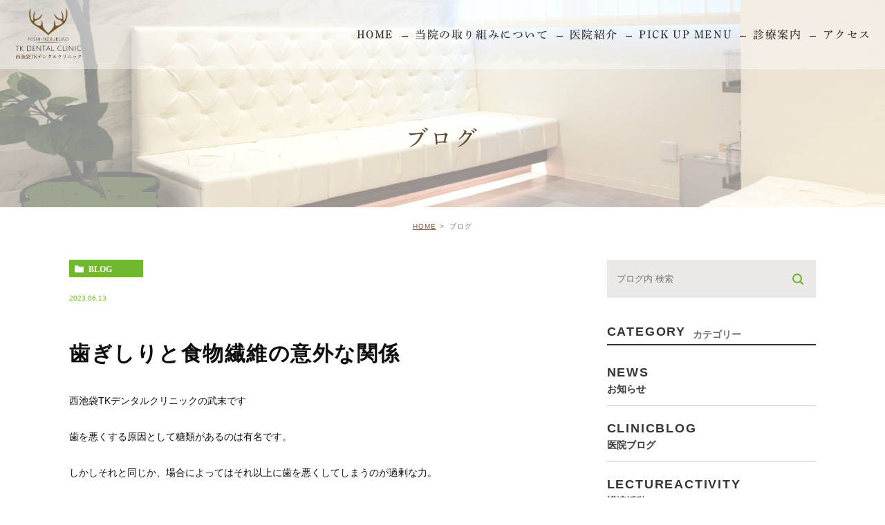

--- FILE ---
content_type: text/html; charset=UTF-8
request_url: https://tk-dc.jp/blog/20895
body_size: 8211
content:
<!DOCTYPE html>
<html lang="ja">
	<head>
		<meta charset="UTF-8">
		<meta name="author" content="西池袋TKデンタルクリニック">
		<meta name="viewport" content="width=device-width, initial-scale=1, maximum-scale=1, minimum-scale1, user-scalable=no">
		<meta name="format-detection" content="telephone=no">
		<title>歯ぎしりと食物繊維の意外な関係 | 西池袋TKデンタルクリニック</title>
		<link rel="stylesheet" href="https://tk-dc.jp/wp-content/themes/genova_tpl/style.css?v=2">
		<link rel="stylesheet" type="text/css" href="https://tk-dc.jp/wp-content/themes/genova_tpl/css/cssreset-min.css">
		<link rel="stylesheet" type="text/css" href="https://tk-dc.jp/wp-content/themes/genova_tpl/css/content.css">
		
		<link rel="shortcut icon" href="https://tk-dc.jp/wp-content/uploads/favicon.ico" type="image/x-icon"/>
		
		<script type="text/javascript" src="https://tk-dc.jp/wp-content/themes/genova_tpl/js/typesquare.js"></script>

		<!--[if lt IE 9]>
<script src="http://html5shim.googlecode.com/svn/trunk/html5.js"></script>
<![endif]-->
		<meta name='robots' content='max-image-preview:large' />
<style id="ywsll_inlinecss"></style>
<!-- All in One SEO Pack 2.4.4.1 by Michael Torbert of Semper Fi Web Designob_start_detected [-1,-1] -->
<link rel="canonical" href="https://tk-dc.jp/blog/20895" />
<!-- /all in one seo pack -->
<link rel="alternate" type="application/rss+xml" title="西池袋TKデンタルクリニック &raquo; 歯ぎしりと食物繊維の意外な関係 のコメントのフィード" href="https://tk-dc.jp/blog/20895/feed/" />
<style id='global-styles-inline-css' type='text/css'>
body{--wp--preset--color--black: #000000;--wp--preset--color--cyan-bluish-gray: #abb8c3;--wp--preset--color--white: #ffffff;--wp--preset--color--pale-pink: #f78da7;--wp--preset--color--vivid-red: #cf2e2e;--wp--preset--color--luminous-vivid-orange: #ff6900;--wp--preset--color--luminous-vivid-amber: #fcb900;--wp--preset--color--light-green-cyan: #7bdcb5;--wp--preset--color--vivid-green-cyan: #00d084;--wp--preset--color--pale-cyan-blue: #8ed1fc;--wp--preset--color--vivid-cyan-blue: #0693e3;--wp--preset--color--vivid-purple: #9b51e0;--wp--preset--gradient--vivid-cyan-blue-to-vivid-purple: linear-gradient(135deg,rgba(6,147,227,1) 0%,rgb(155,81,224) 100%);--wp--preset--gradient--light-green-cyan-to-vivid-green-cyan: linear-gradient(135deg,rgb(122,220,180) 0%,rgb(0,208,130) 100%);--wp--preset--gradient--luminous-vivid-amber-to-luminous-vivid-orange: linear-gradient(135deg,rgba(252,185,0,1) 0%,rgba(255,105,0,1) 100%);--wp--preset--gradient--luminous-vivid-orange-to-vivid-red: linear-gradient(135deg,rgba(255,105,0,1) 0%,rgb(207,46,46) 100%);--wp--preset--gradient--very-light-gray-to-cyan-bluish-gray: linear-gradient(135deg,rgb(238,238,238) 0%,rgb(169,184,195) 100%);--wp--preset--gradient--cool-to-warm-spectrum: linear-gradient(135deg,rgb(74,234,220) 0%,rgb(151,120,209) 20%,rgb(207,42,186) 40%,rgb(238,44,130) 60%,rgb(251,105,98) 80%,rgb(254,248,76) 100%);--wp--preset--gradient--blush-light-purple: linear-gradient(135deg,rgb(255,206,236) 0%,rgb(152,150,240) 100%);--wp--preset--gradient--blush-bordeaux: linear-gradient(135deg,rgb(254,205,165) 0%,rgb(254,45,45) 50%,rgb(107,0,62) 100%);--wp--preset--gradient--luminous-dusk: linear-gradient(135deg,rgb(255,203,112) 0%,rgb(199,81,192) 50%,rgb(65,88,208) 100%);--wp--preset--gradient--pale-ocean: linear-gradient(135deg,rgb(255,245,203) 0%,rgb(182,227,212) 50%,rgb(51,167,181) 100%);--wp--preset--gradient--electric-grass: linear-gradient(135deg,rgb(202,248,128) 0%,rgb(113,206,126) 100%);--wp--preset--gradient--midnight: linear-gradient(135deg,rgb(2,3,129) 0%,rgb(40,116,252) 100%);--wp--preset--font-size--small: 13px;--wp--preset--font-size--medium: 20px;--wp--preset--font-size--large: 36px;--wp--preset--font-size--x-large: 42px;--wp--preset--spacing--20: 0.44rem;--wp--preset--spacing--30: 0.67rem;--wp--preset--spacing--40: 1rem;--wp--preset--spacing--50: 1.5rem;--wp--preset--spacing--60: 2.25rem;--wp--preset--spacing--70: 3.38rem;--wp--preset--spacing--80: 5.06rem;--wp--preset--shadow--natural: 6px 6px 9px rgba(0, 0, 0, 0.2);--wp--preset--shadow--deep: 12px 12px 50px rgba(0, 0, 0, 0.4);--wp--preset--shadow--sharp: 6px 6px 0px rgba(0, 0, 0, 0.2);--wp--preset--shadow--outlined: 6px 6px 0px -3px rgba(255, 255, 255, 1), 6px 6px rgba(0, 0, 0, 1);--wp--preset--shadow--crisp: 6px 6px 0px rgba(0, 0, 0, 1);}:where(.is-layout-flex){gap: 0.5em;}:where(.is-layout-grid){gap: 0.5em;}body .is-layout-flex{display: flex;}body .is-layout-flex{flex-wrap: wrap;align-items: center;}body .is-layout-flex > *{margin: 0;}body .is-layout-grid{display: grid;}body .is-layout-grid > *{margin: 0;}:where(.wp-block-columns.is-layout-flex){gap: 2em;}:where(.wp-block-columns.is-layout-grid){gap: 2em;}:where(.wp-block-post-template.is-layout-flex){gap: 1.25em;}:where(.wp-block-post-template.is-layout-grid){gap: 1.25em;}.has-black-color{color: var(--wp--preset--color--black) !important;}.has-cyan-bluish-gray-color{color: var(--wp--preset--color--cyan-bluish-gray) !important;}.has-white-color{color: var(--wp--preset--color--white) !important;}.has-pale-pink-color{color: var(--wp--preset--color--pale-pink) !important;}.has-vivid-red-color{color: var(--wp--preset--color--vivid-red) !important;}.has-luminous-vivid-orange-color{color: var(--wp--preset--color--luminous-vivid-orange) !important;}.has-luminous-vivid-amber-color{color: var(--wp--preset--color--luminous-vivid-amber) !important;}.has-light-green-cyan-color{color: var(--wp--preset--color--light-green-cyan) !important;}.has-vivid-green-cyan-color{color: var(--wp--preset--color--vivid-green-cyan) !important;}.has-pale-cyan-blue-color{color: var(--wp--preset--color--pale-cyan-blue) !important;}.has-vivid-cyan-blue-color{color: var(--wp--preset--color--vivid-cyan-blue) !important;}.has-vivid-purple-color{color: var(--wp--preset--color--vivid-purple) !important;}.has-black-background-color{background-color: var(--wp--preset--color--black) !important;}.has-cyan-bluish-gray-background-color{background-color: var(--wp--preset--color--cyan-bluish-gray) !important;}.has-white-background-color{background-color: var(--wp--preset--color--white) !important;}.has-pale-pink-background-color{background-color: var(--wp--preset--color--pale-pink) !important;}.has-vivid-red-background-color{background-color: var(--wp--preset--color--vivid-red) !important;}.has-luminous-vivid-orange-background-color{background-color: var(--wp--preset--color--luminous-vivid-orange) !important;}.has-luminous-vivid-amber-background-color{background-color: var(--wp--preset--color--luminous-vivid-amber) !important;}.has-light-green-cyan-background-color{background-color: var(--wp--preset--color--light-green-cyan) !important;}.has-vivid-green-cyan-background-color{background-color: var(--wp--preset--color--vivid-green-cyan) !important;}.has-pale-cyan-blue-background-color{background-color: var(--wp--preset--color--pale-cyan-blue) !important;}.has-vivid-cyan-blue-background-color{background-color: var(--wp--preset--color--vivid-cyan-blue) !important;}.has-vivid-purple-background-color{background-color: var(--wp--preset--color--vivid-purple) !important;}.has-black-border-color{border-color: var(--wp--preset--color--black) !important;}.has-cyan-bluish-gray-border-color{border-color: var(--wp--preset--color--cyan-bluish-gray) !important;}.has-white-border-color{border-color: var(--wp--preset--color--white) !important;}.has-pale-pink-border-color{border-color: var(--wp--preset--color--pale-pink) !important;}.has-vivid-red-border-color{border-color: var(--wp--preset--color--vivid-red) !important;}.has-luminous-vivid-orange-border-color{border-color: var(--wp--preset--color--luminous-vivid-orange) !important;}.has-luminous-vivid-amber-border-color{border-color: var(--wp--preset--color--luminous-vivid-amber) !important;}.has-light-green-cyan-border-color{border-color: var(--wp--preset--color--light-green-cyan) !important;}.has-vivid-green-cyan-border-color{border-color: var(--wp--preset--color--vivid-green-cyan) !important;}.has-pale-cyan-blue-border-color{border-color: var(--wp--preset--color--pale-cyan-blue) !important;}.has-vivid-cyan-blue-border-color{border-color: var(--wp--preset--color--vivid-cyan-blue) !important;}.has-vivid-purple-border-color{border-color: var(--wp--preset--color--vivid-purple) !important;}.has-vivid-cyan-blue-to-vivid-purple-gradient-background{background: var(--wp--preset--gradient--vivid-cyan-blue-to-vivid-purple) !important;}.has-light-green-cyan-to-vivid-green-cyan-gradient-background{background: var(--wp--preset--gradient--light-green-cyan-to-vivid-green-cyan) !important;}.has-luminous-vivid-amber-to-luminous-vivid-orange-gradient-background{background: var(--wp--preset--gradient--luminous-vivid-amber-to-luminous-vivid-orange) !important;}.has-luminous-vivid-orange-to-vivid-red-gradient-background{background: var(--wp--preset--gradient--luminous-vivid-orange-to-vivid-red) !important;}.has-very-light-gray-to-cyan-bluish-gray-gradient-background{background: var(--wp--preset--gradient--very-light-gray-to-cyan-bluish-gray) !important;}.has-cool-to-warm-spectrum-gradient-background{background: var(--wp--preset--gradient--cool-to-warm-spectrum) !important;}.has-blush-light-purple-gradient-background{background: var(--wp--preset--gradient--blush-light-purple) !important;}.has-blush-bordeaux-gradient-background{background: var(--wp--preset--gradient--blush-bordeaux) !important;}.has-luminous-dusk-gradient-background{background: var(--wp--preset--gradient--luminous-dusk) !important;}.has-pale-ocean-gradient-background{background: var(--wp--preset--gradient--pale-ocean) !important;}.has-electric-grass-gradient-background{background: var(--wp--preset--gradient--electric-grass) !important;}.has-midnight-gradient-background{background: var(--wp--preset--gradient--midnight) !important;}.has-small-font-size{font-size: var(--wp--preset--font-size--small) !important;}.has-medium-font-size{font-size: var(--wp--preset--font-size--medium) !important;}.has-large-font-size{font-size: var(--wp--preset--font-size--large) !important;}.has-x-large-font-size{font-size: var(--wp--preset--font-size--x-large) !important;}
.wp-block-navigation a:where(:not(.wp-element-button)){color: inherit;}
:where(.wp-block-post-template.is-layout-flex){gap: 1.25em;}:where(.wp-block-post-template.is-layout-grid){gap: 1.25em;}
:where(.wp-block-columns.is-layout-flex){gap: 2em;}:where(.wp-block-columns.is-layout-grid){gap: 2em;}
.wp-block-pullquote{font-size: 1.5em;line-height: 1.6;}
</style>
<link rel="https://api.w.org/" href="https://tk-dc.jp/wp-json/" /><link rel="alternate" type="application/json" href="https://tk-dc.jp/wp-json/wp/v2/posts/20895" /><link rel="EditURI" type="application/rsd+xml" title="RSD" href="https://tk-dc.jp/xmlrpc.php?rsd" />
<meta name="generator" content="WordPress 6.5.7" />
<link rel='shortlink' href='https://tk-dc.jp/?p=20895' />
<link rel="alternate" type="application/json+oembed" href="https://tk-dc.jp/wp-json/oembed/1.0/embed?url=https%3A%2F%2Ftk-dc.jp%2Fblog%2F20895" />
<link rel="alternate" type="text/xml+oembed" href="https://tk-dc.jp/wp-json/oembed/1.0/embed?url=https%3A%2F%2Ftk-dc.jp%2Fblog%2F20895&#038;format=xml" />
<style>
.yws_lazy{display:none}
</style>
<style>
	#wpadminbar, #adminmenuwrap {
		background: #3d3d3d;
	}
	#wpadminbar #wp-admin-bar-wp-logo>.ab-item .ab-icon {
		width: 54px;
	}
	#wpadminbar #wp-admin-bar-wp-logo > .ab-item .ab-icon::before {
		display: inline-block;
		content: '';
		width: 54px;
		height: 20px;
		background: url(https://tk-dc.jp/wp-content/uploads/logo.png) 50% 50% no-repeat;
		background-size: contain;
		margin-left: 6px;
	}
	#wpadminbar #adminbarsearch:before, #wpadminbar .ab-icon:before, #wpadminbar .ab-item:before{
		color: rgb(97, 97, 97);
	}
	#wpadminbar .ab-empty-item, #wpadminbar a.ab-item, #wpadminbar>#wp-toolbar span.ab-label, #wpadminbar>#wp-toolbar span.noticon {
		color: rgb(97, 97, 97);
	}
	#wpadminbar, #adminmenuwrap {
		background:#fff!important;box-shadow:0px 1px 5px 1px rgba(0,0,0,.3);
	}
	#adminmenu, #adminmenu .wp-submenu, #adminmenuback, #adminmenuwrap {
		background:#fff;
	}
	#adminmenu, #adminmenu .wp-submenu, #adminmenuback, #adminmenuwrap{
		background:#fff;
	}
	#adminmenu div.wp-menu-name {
		color: rgb(97, 97, 97);
	}
	#adminmenu div.wp-menu-image:before {
		color: rgb(97, 97, 97);
	}
	#adminmenu .wp-has-current-submenu .wp-submenu, #adminmenu .wp-has-current-submenu .wp-submenu.sub-open, #adminmenu .wp-has-current-submenu.opensub .wp-submenu, #adminmenu a.wp-has-current-submenu:focus+.wp-submenu, .no-js li.wp-has-current-submenu:hover .wp-submenu {
		background: #fff;
		color: rgb(97, 97, 97);
	}
	#adminmenu .wp-submenu a {
		color: rgb(97, 97, 97);
	}
	#adminmenu .opensub .wp-submenu li.current a, #adminmenu .wp-submenu li.current, #adminmenu .wp-submenu li.current a, #adminmenu .wp-submenu li.current a:focus, #adminmenu .wp-submenu li.current a:hover, #adminmenu a.wp-has-current-submenu:focus+.wp-submenu li.current a {
		color: rgb(97, 97, 97);
	}
	#adminmenu .wp-has-current-submenu .wp-submenu .wp-submenu-head, #adminmenu .wp-menu-arrow, #adminmenu .wp-menu-arrow div, #adminmenu li.current a.menu-top, #adminmenu li.wp-has-current-submenu a.wp-has-current-submenu, .folded #adminmenu li.current.menu-top, .folded #adminmenu li.wp-has-current-submenu {
		background: #6eba32;
	}
	#adminmenu li.wp-has-current-submenu a.wp-has-current-submenu div.wp-menu-name {
		color: #fff;
	}
	#adminmenu li.menu-top:hover div.wp-menu-name, #adminmenu li.opensub>a.menu-top div.wp-menu-name, #adminmenu li>a.menu-top:focus div.wp-menu-name {
		color: #fff;
	}
	#wp-admin-bar-wp-logo-default {
		display: none;
	}
	#wp-admin-bar-wp-logo {
		pointer-events: none;
	}
	body.no-customize-support #wpfooter, body.no-customize-support #wp-version-message, body.no-customize-support #toplevel_page_edit-post_type-elementor_library, body.no-customize-support .update-nag, body.no-customize-support #contextual-help-link {
		display:none!important;
	}
</style>
		
		<!-- Google tag (gtag.js) -->

<script>
  window.dataLayer = window.dataLayer || [];
  function gtag(){dataLayer.push(arguments);}
  gtag('js', new Date());

  gtag('config', 'UA-117359481-27'); 
	gtag('config', 'G-LKX0027CSG');
</script>

		
	</head>
	<body class="post-template-default single single-post postid-20895 single-format-standard elementor-default">
		<div id="wrapper">
			<!-- ▼header -->
			<div id="header">
				<div class="wrap clearfix">
					<div class="logo">
					<h1>	
						<a href="https://tk-dc.jp/">
							<img src="/wp-content/uploads/logo.png" alt="池袋の歯医者・歯科｜西池袋TKデンタルクリニックは豊島区の歯科医院">
						</a>
						</h1>	
					</div>

					<div class="toggleMenu"><a class="menu-trigger" href="#"><span></span><span></span><span></span></a></div>

					<div class="header_menu">
						<div class="inner">
							<ul class="g_nav clearfix">
								<li><a href="/"><span>HOME</span></a></li>
								<li><a href="/about/#torikumi"><span>当院の取り組みについて</span></a></li>
								<li><a href="/about/"><span>医院紹介</span></a></li>
								<li><a href="/#pickupmenu"><span>PICK UP MENU</span></a></li>
								<li><span><span>診療案内</span></span>
									<ul>
										<li><a href="/cerec/"><span class="icon-arrow01">セレック治療</span></a></li>
										<li><a href="/shinbi/"><span class="icon-arrow01">審美治療</span></a></li>
										<li><a href="/perio/"><span class="icon-arrow01">歯周病</span></a></li>
										<li><a href="/root-canal/"><span class="icon-arrow01">根管治療</span></a></li>
										<li><a href="/ortho/"><span class="icon-arrow01">矯正歯科</span></a></li>
										<li><a href="/implant/"><span class="icon-arrow01">インプラント</span></a></li>
										<li><a href="/general/"><span class="icon-arrow01">一般歯科</span></a></li>
									</ul>
								</li>
								<li><a href="/about/#access"><span>アクセス</span></a></li>
							</ul>
						</div>
					</div>
				</div>
			</div>
			<!-- ▲header -->

			<div id="mainimage">
	<div class="under_mainimage">
		<div class="inner">
			<div class="container">
				<h2>
					ブログ				</h2>
			</div>
		</div>
	</div>
</div>


<div id="bread">
	<ul  class="clearfix">
		<li><a href="https://tk-dc.jp/">HOME</a></li>
		<li>
			ブログ		</li>
	</ul>
</div>


<div id="blogDetail">
	<div class="container clearfix">
		<div id="posts">
						<div class="post">
				<div class="post-header">
					<ul class="post-meta clearfix">
						<li class="category">
							<a href="https://tk-dc.jp/blog/" class="blog icon-category">blog</a>						</li>
						<li class="date">2023.06.13 </li>
					</ul>
					<h2>歯ぎしりと食物繊維の意外な関係</h2>
				</div>

				<div class="post-content">
					<p>西池袋TKデンタルクリニックの武末です</p>
<p>歯を悪くする原因として糖類があるのは有名です。</p>
<p>しかしそれと同じか、場合によってはそれ以上に歯を悪くしてしまうのが過剰な力。</p>
<p>もちろん事故や外傷などで一瞬で大きな力が歯に及ぶことも稀にありますが</p>
<p>皆さんにとって無関係ではない過剰な力が「歯ぎしり、食いしばり」です。</p>
<p>当院の多くの患者さんに寝る時に歯を守るためのナイトガードというマウスピースを</p>
<p>装着してもらっているのもそのためです。</p>
<p>実は私も以前はかなりの歯ぎしりがありましたが、この10年ほどはあまり</p>
<p>歯ぎしりを感じることが少なくなりました。</p>
<p>そんな中、先日岡山大学から興味深い研究結果が報告されました。</p>
<p>それは</p>
<h1 class="news">睡眠中の歯ぎしりは食物繊維摂取量と関連している可能性を世界で初めて発見</h1>
<div></div>
<div>というものです。</div>
<div class="ogpCard_root">
<article class="ogpCard_wrap"><a class="ogpCard_link" href="https://www.okayama-u.ac.jp/tp/release/release_id1093.html" target="_blank" rel="noopener noreferrer"><span class="ogpCard_content"><span class="ogpCard_title">睡眠中の歯ぎしりは食物繊維摂取量と関連している可能性を世界で初めて発見 &#8211; 国立大学法人 岡山大学</span><span class="ogpCard_description">岡山大学の公式サイト。</span><span class="ogpCard_url"><span class="ogpCard_iconWrap"><img decoding="async" class="ogpCard_icon" src="https://c.stat100.ameba.jp/ameblo/symbols/v3.20.0/svg/gray/editor_link.svg" alt="リンク" width="20" height="20" /></span><span class="ogpCard_urlText">www.okayama-u.ac.jp</span></span></span><span class="ogpCard_imageWrap"><img decoding="async" class="ogpCard_image" src="https://www.okayama-u.ac.jp/_img/ogp.jpg" alt="" width="120" height="120" /></span></a></article>
</div>
<p>私は普通の人以上に野菜を食べるので、お通じもかなり良い方ですが、</p>
<p>もしかしたらこのあたりも関連あったのかもしれないなあと一つの仮説ではありますが</p>
<p>面白い研究結果を目の当たりにして、一つの食事指導の可能性を感じた次第です。</p>

					<div class="bloginfo_box">
						<div class="blog_name">
							<span class="icon-blog">西池袋TKデンタルクリニック</span>
						</div>
						<div class="share_btn">
														<ul>
								<li><a class="icon-facebook" href="https://www.facebook.com/sharer/sharer.php?u=https%3A%2F%2Ftk-dc.jp%2Fblog%2F20895&t=%E6%AD%AF%E3%81%8E%E3%81%97%E3%82%8A%E3%81%A8%E9%A3%9F%E7%89%A9%E7%B9%8A%E7%B6%AD%E3%81%AE%E6%84%8F%E5%A4%96%E3%81%AA%E9%96%A2%E4%BF%82" target="_blank">facebook</a></li>
								<li><a class="icon-line" href="http://line.me/R/msg/text/?%E6%AD%AF%E3%81%8E%E3%81%97%E3%82%8A%E3%81%A8%E9%A3%9F%E7%89%A9%E7%B9%8A%E7%B6%AD%E3%81%AE%E6%84%8F%E5%A4%96%E3%81%AA%E9%96%A2%E4%BF%82 https%3A%2F%2Ftk-dc.jp%2Fblog%2F20895" target="_blank">Line</a></li>
								<li><a class="icon-twitter" href="https://twitter.com/intent/tweet?url=https%3A%2F%2Ftk-dc.jp%2Fblog%2F20895&text=%E6%AD%AF%E3%81%8E%E3%81%97%E3%82%8A%E3%81%A8%E9%A3%9F%E7%89%A9%E7%B9%8A%E7%B6%AD%E3%81%AE%E6%84%8F%E5%A4%96%E3%81%AA%E9%96%A2%E4%BF%82" target="_blank">twitter</a></li>
								<!--<li><a class="icon-google" href="https://plus.google.com/share?url=https%3A%2F%2Ftk-dc.jp%2Fblog%2F20895" target="_blank">google</a></li>-->
							</ul>
						</div>
					</div>
				</div>
			</div>

			
			<div class="navigation">
				<div class="prev">
					<a href="https://tk-dc.jp/blog/clinicblog/20285" rel="prev"><span class="icon-arrow02">PREV</span></a>				</div>
				<div class="next">
					<a href="https://tk-dc.jp/blog/news/21157" rel="next"><span class="icon-arrow01">NEXT</span></a>				</div>
			</div>
		</div>

		<div class="blogside">
			<div class="searchBox">
				<div class="widget widget_search">	<form role="search" method="get" id="searchform" class="searchform" action="https://tk-dc.jp/">
		<input value="" name="s" id="s" type="text" placeholder="ブログ内 検索">
		<span class="icon-search"><input id="searchsubmit" value="検索" type="submit"></span>
	</form></div>			</div>

			<div class="categoryBox">
				<h2>CATEGORY<span>カテゴリー</span></h2>
				<ul>
					<li><a href="https://tk-dc.jp/blog/news/">news<span>お知らせ</span></a></li><li><a href="https://tk-dc.jp/blog/clinicblog/">clinicblog<span>医院ブログ</span></a></li><li><a href="https://tk-dc.jp/blog/lectureactivity/">lectureactivity<span>講演活動</span></a></li>				</ul>
			</div>

			<div class="recentBox">
				<h2>RECENT POSTS<span>最近の投稿</span></h2>
				<div class="widget widget_recent_entries">
	<ul>
				<li class="clearfix">
						<div class="recent_title">
				<h3 class="ellipsis"><a href="https://tk-dc.jp/blog/news/26378">年末年始のお知らせ</a></h3>
				<p class="recent_date">2025.12.03</p>
			</div>
		</li>
				<li class="clearfix">
						<div class="recent_title">
				<h3 class="ellipsis"><a href="https://tk-dc.jp/blog/news/26250">開業以来最強メンバーに</a></h3>
				<p class="recent_date">2025.11.07</p>
			</div>
		</li>
				<li class="clearfix">
						<div class="recent_title">
				<h3 class="ellipsis"><a href="https://tk-dc.jp/blog/news/26238">11月休診のお知らせ</a></h3>
				<p class="recent_date">2025.11.04</p>
			</div>
		</li>
				<li class="clearfix">
						<div class="recent_title">
				<h3 class="ellipsis"><a href="https://tk-dc.jp/blog/news/26181">１０月２５日土曜　午後休診のお知らせ</a></h3>
				<p class="recent_date">2025.10.20</p>
			</div>
		</li>
				<li class="clearfix">
						<div class="recent_title">
				<h3 class="ellipsis"><a href="https://tk-dc.jp/blog/clinicblog/26105">10月から高齢者の医療費負担が増加します</a></h3>
				<p class="recent_date">2025.10.01</p>
			</div>
		</li>
				<li class="clearfix">
						<div class="recent_title">
				<h3 class="ellipsis"><a href="https://tk-dc.jp/blog/clinicblog/26093">ミシュラン2026年</a></h3>
				<p class="recent_date">2025.09.29</p>
			</div>
		</li>
				<li class="clearfix">
						<div class="recent_title">
				<h3 class="ellipsis"><a href="https://tk-dc.jp/blog/news/26004">９月１８日〜２１日　休診のお知らせ</a></h3>
				<p class="recent_date">2025.09.13</p>
			</div>
		</li>
				<li class="clearfix">
						<div class="recent_title">
				<h3 class="ellipsis"><a href="https://tk-dc.jp/blog/25629">資格確認証のおすすめ</a></h3>
				<p class="recent_date">2025.07.08</p>
			</div>
		</li>
				<li class="clearfix">
						<div class="recent_title">
				<h3 class="ellipsis"><a href="https://tk-dc.jp/blog/news/25600">7月４日　診療時間のお知らせ</a></h3>
				<p class="recent_date">2025.07.04</p>
			</div>
		</li>
				<li class="clearfix">
						<div class="recent_title">
				<h3 class="ellipsis"><a href="https://tk-dc.jp/blog/clinicblog/25206">今回初めての試みで　ChatGPTに記事をかいてもらいました</a></h3>
				<p class="recent_date">2025.04.26</p>
			</div>
		</li>
			</ul>
</div>

			</div>

			<div class="tagBox">
				<h2>TAG<span>タグ</span></h2>
				<div class="widget widget_tag_cloud"><h2 class="widgettitle">タグ</h2><div class="tagcloud"><a href="https://tk-dc.jp/tag/%e3%82%a4%e3%83%b3%e3%83%97%e3%83%a9%e3%83%b3%e3%83%88/" class="tag-cloud-link tag-link-14 tag-link-position-1" style="font-size: 8pt;" aria-label="インプラント (1個の項目)">インプラント</a>
<a href="https://tk-dc.jp/tag/%e3%82%b9%e3%82%a8%e3%83%bc%e3%83%87%e3%83%b3/" class="tag-cloud-link tag-link-15 tag-link-position-2" style="font-size: 8pt;" aria-label="スエーデン (1個の項目)">スエーデン</a>
<a href="https://tk-dc.jp/tag/%e3%83%a8%e3%83%bc%e3%83%86%e3%83%9c%e3%83%aa%e5%a4%a7%e5%ad%a6/" class="tag-cloud-link tag-link-16 tag-link-position-3" style="font-size: 8pt;" aria-label="ヨーテボリ大学 (1個の項目)">ヨーテボリ大学</a></div>
</div>			</div>

			<div class="archiveBox">
				<h2>ARCHIVE<span>月別アーカイブ</span></h2>
				<ul class="accordion">
										<li>
						<p class="acv_open">2025年 (15)</p>
						<ul>
														<li>
								<a href="https://tk-dc.jp/date/2025/12?cat=">2025年12月 (1)</a></li>
														<li>
								<a href="https://tk-dc.jp/date/2025/11?cat=">2025年11月 (2)</a></li>
														<li>
								<a href="https://tk-dc.jp/date/2025/10?cat=">2025年10月 (2)</a></li>
														<li>
								<a href="https://tk-dc.jp/date/2025/09?cat=">2025年9月 (2)</a></li>
														<li>
								<a href="https://tk-dc.jp/date/2025/07?cat=">2025年7月 (2)</a></li>
														<li>
								<a href="https://tk-dc.jp/date/2025/04?cat=">2025年4月 (3)</a></li>
														<li>
								<a href="https://tk-dc.jp/date/2025/03?cat=">2025年3月 (1)</a></li>
														<li>
								<a href="https://tk-dc.jp/date/2025/02?cat=">2025年2月 (2)</a></li>
													</ul>
					</li>
					<li>
						<p>2024年 (8)</p>
						<ul class="hide">
														<li>
								<a href="https://tk-dc.jp/date/2024/11?cat=">2024年11月 (1)</a></li>
														<li>
								<a href="https://tk-dc.jp/date/2024/04?cat=">2024年4月 (1)</a></li>
														<li>
								<a href="https://tk-dc.jp/date/2024/03?cat=">2024年3月 (1)</a></li>
														<li>
								<a href="https://tk-dc.jp/date/2024/02?cat=">2024年2月 (2)</a></li>
														<li>
								<a href="https://tk-dc.jp/date/2024/01?cat=">2024年1月 (3)</a></li>
													</ul>
					</li>
					<li>
						<p>2023年 (11)</p>
						<ul class="hide">
														<li>
								<a href="https://tk-dc.jp/date/2023/11?cat=">2023年11月 (1)</a></li>
														<li>
								<a href="https://tk-dc.jp/date/2023/10?cat=">2023年10月 (1)</a></li>
														<li>
								<a href="https://tk-dc.jp/date/2023/09?cat=">2023年9月 (1)</a></li>
														<li>
								<a href="https://tk-dc.jp/date/2023/08?cat=">2023年8月 (2)</a></li>
														<li>
								<a href="https://tk-dc.jp/date/2023/07?cat=">2023年7月 (1)</a></li>
														<li>
								<a href="https://tk-dc.jp/date/2023/06?cat=">2023年6月 (2)</a></li>
														<li>
								<a href="https://tk-dc.jp/date/2023/03?cat=">2023年3月 (1)</a></li>
														<li>
								<a href="https://tk-dc.jp/date/2023/02?cat=">2023年2月 (1)</a></li>
														<li>
								<a href="https://tk-dc.jp/date/2023/01?cat=">2023年1月 (1)</a></li>
													</ul>
					</li>
					<li>
						<p>2022年 (21)</p>
						<ul class="hide">
														<li>
								<a href="https://tk-dc.jp/date/2022/12?cat=">2022年12月 (2)</a></li>
														<li>
								<a href="https://tk-dc.jp/date/2022/11?cat=">2022年11月 (8)</a></li>
														<li>
								<a href="https://tk-dc.jp/date/2022/10?cat=">2022年10月 (1)</a></li>
														<li>
								<a href="https://tk-dc.jp/date/2022/07?cat=">2022年7月 (3)</a></li>
														<li>
								<a href="https://tk-dc.jp/date/2022/05?cat=">2022年5月 (1)</a></li>
														<li>
								<a href="https://tk-dc.jp/date/2022/04?cat=">2022年4月 (2)</a></li>
														<li>
								<a href="https://tk-dc.jp/date/2022/03?cat=">2022年3月 (1)</a></li>
														<li>
								<a href="https://tk-dc.jp/date/2022/01?cat=">2022年1月 (3)</a></li>
													</ul>
					</li>
					<li>
						<p>2021年 (24)</p>
						<ul class="hide">
														<li>
								<a href="https://tk-dc.jp/date/2021/12?cat=">2021年12月 (2)</a></li>
														<li>
								<a href="https://tk-dc.jp/date/2021/10?cat=">2021年10月 (2)</a></li>
														<li>
								<a href="https://tk-dc.jp/date/2021/09?cat=">2021年9月 (2)</a></li>
														<li>
								<a href="https://tk-dc.jp/date/2021/08?cat=">2021年8月 (2)</a></li>
														<li>
								<a href="https://tk-dc.jp/date/2021/06?cat=">2021年6月 (3)</a></li>
														<li>
								<a href="https://tk-dc.jp/date/2021/05?cat=">2021年5月 (1)</a></li>
														<li>
								<a href="https://tk-dc.jp/date/2021/03?cat=">2021年3月 (8)</a></li>
														<li>
								<a href="https://tk-dc.jp/date/2021/02?cat=">2021年2月 (2)</a></li>
														<li>
								<a href="https://tk-dc.jp/date/2021/01?cat=">2021年1月 (2)</a></li>
													</ul>
					</li>
					<li>
						<p>2020年 (55)</p>
						<ul class="hide">
														<li>
								<a href="https://tk-dc.jp/date/2020/12?cat=">2020年12月 (1)</a></li>
														<li>
								<a href="https://tk-dc.jp/date/2020/11?cat=">2020年11月 (3)</a></li>
														<li>
								<a href="https://tk-dc.jp/date/2020/10?cat=">2020年10月 (2)</a></li>
														<li>
								<a href="https://tk-dc.jp/date/2020/09?cat=">2020年9月 (1)</a></li>
														<li>
								<a href="https://tk-dc.jp/date/2020/08?cat=">2020年8月 (2)</a></li>
														<li>
								<a href="https://tk-dc.jp/date/2020/07?cat=">2020年7月 (1)</a></li>
														<li>
								<a href="https://tk-dc.jp/date/2020/06?cat=">2020年6月 (1)</a></li>
														<li>
								<a href="https://tk-dc.jp/date/2020/05?cat=">2020年5月 (8)</a></li>
														<li>
								<a href="https://tk-dc.jp/date/2020/04?cat=">2020年4月 (5)</a></li>
														<li>
								<a href="https://tk-dc.jp/date/2020/03?cat=">2020年3月 (5)</a></li>
														<li>
								<a href="https://tk-dc.jp/date/2020/02?cat=">2020年2月 (10)</a></li>
														<li>
								<a href="https://tk-dc.jp/date/2020/01?cat=">2020年1月 (16)</a></li>
													</ul>
					</li>
					<li>
						<p>2019年 (8)</p>
						<ul class="hide">
														<li>
								<a href="https://tk-dc.jp/date/2019/12?cat=">2019年12月 (5)</a></li>
														<li>
								<a href="https://tk-dc.jp/date/2019/11?cat=">2019年11月 (3)</a></li>
													</ul>
					</li>
				</ul>
			</div>
		</div>
	</div>
</div>


			<div id="conBottom">
				<div class="contact_section">
					<div class="container">
						<p class="contact_tit">ご予約・お問合せは<span class="half">お気軽に</span></p>
						<ul class="contact_bnr clearfix">
							<li>
								<a href="tel:0359794618" class="btnTel" data-evt="電話タップ">
									<img class="pc" src="/wp-content/uploads/contact_tel01.png" alt="03-5979-4618">
									<img class="sp" src="/wp-content/uploads/contact_tel01_sp.png" alt="03-5979-4618">
								</a>
							</li>
							<li>
								<a href="/reserve/" target="_blank" class="btnReserve" data-evt="WEB予約タップ">
									<img class="pc" src="/wp-content/uploads/contact_inq01.png" alt="WEB予約">
									<img class="sp" src="/wp-content/uploads/contact_inq01_sp.png" alt="WEB予約">
								</a>
							</li>
							<li>
								<a href="/contact/" target="_blank" class="btnInq" data-evt="お問い合わせタップ">
									<img class="pc" src="/wp-content/uploads/contact_mail.png" alt="メール相談">
									<img class="sp" src="/wp-content/uploads/contact_mail_sp.png" alt="メール相談">
								</a>
							</li>
						</ul>
						<p class="txt">池袋で歯医者・歯科をお探しの方は池袋駅徒歩2分の<br>西池袋TKデンタルクリニックにご相談下さい。<br>※急患にも対応しております。</p>
					</div>
				</div>
			</div>

			<!-- ▼footer -->
			<div id="footer">
				<div class="container">
					<div class="logo">
						<a href="https://tk-dc.jp/">
							<img src="/wp-content/uploads/logo.png" alt="池袋の歯医者・歯科｜西池袋TKデンタルクリニックは池袋駅西口すぐの歯科医院">
						</a>
						<!--<a href="https://jscadinter.wixsite.com/website" target="_blank" rel="nofollow">
							<img src="/wp-content/uploads/index1.png" alt="JSCAD">
						</a>-->
					</div>
					
					
					
					<center>	<a href="https://addcerec.wixsite.com/website" target="_blank"><img src="/wp-content/uploads/w320_180.jpg" style="max-width: 160px; margin-bottom: 20px;" alt="Academy of Digitalized Dentistry"></a>
						<a href="https://medicaldoc.jp/medical-revision/tk-dc/" target="_blank">
<img src="https://medicaldoc.jp/medical-revision/assets/common/imgs/medical-revision_pc.png" style="max-width: 200px; margin-bottom: 20px;" alt="保健医療機関における書面掲示について">
</a>
						<a href="https://medicaldoc.jp/d/recommend-d/ikebukuro-st-haisha/"  rel="nofollow" target="_blank"><img src="/wp-content/uploads/2b1533283e9910830544d53d750aeaad.jpg
" style="max-width: 180px; margin-bottom: 20px;" alt="池袋の歯医者・歯科西池袋TKデンタルクリニックがMedical DOCで紹介されました"></a>
					<!--<a href="https://medicaldoc.jp/recommend/toshima-pu-haisha/"  rel="nofollow" target="_blank"><img src="/wp-content/uploads/mdoc_banner0000.png
" style="margin-bottom: 20px;" alt="池袋の歯医者・歯科西池袋TKデンタルクリニックがMedical DOCで紹介されました"></a>--></center>
						
						
					<center>	<a href="/blog/clinicblog/"><img src="/wp-content/uploads/footer_bnr01.png" style="max-width: 300px; margin-bottom: 20px;" alt="医院ブログ"></a>
						<a href="/blog/lectureactivity/"><img src="/wp-content/uploads/footer_bnr02.png" style="max-width: 300px; margin-bottom: 20px;" alt="講演活動"></a>
						<a href="https://dent-tk.com/" target="_blank" rel="nofollow"><img src="/wp-content/uploads/btnshinbi0001.png" style="max-width: 300px; margin-bottom: 20px;" alt="審美治療サイト"></a></center>
						
					
					
				

					<ul class="naviWrap">
						<li><a href="/"><span>HOME</span></a></li>
						<li><a href="/about/#torikumi"><span>当院の取り組みについて</span></a></li>
						<li><a href="/about/"><span>医院紹介</span></a></li>
						<li><a href="/#pickupmenu"><span>PICK UP MENU</span></a></li>
						<li><a href="/about/#access"><span>アクセス</span></a></li>
						<li><a href="/sitemap/"><span>サイトマップ</span></a></li>
					</ul>
					
					<div class="infoWrap clearfix">
						<div class="infoBox">
							<p><u><a href=https://maps.app.goo.gl/rZYqvjcnEnr1uhBh9>〒171-0021<br>東京都豊島区西池袋1丁目7-10 <br>ビルドT9 2F</span></u></a></p>
							<dl>
								<dt>－診療時間</dt>
								<dd>9:30-13:00 / 14:00-19:00<br>(土曜日の午後のみ、14:00～17:00まで)</dd>
								<dt>－休診日</dt>
								<dd>木曜日、日曜日、祝日</dd>
							</dl>
						</div>
						<div class="accessBox">
							<dl>
								<dt>－アクセス</dt>
								<dd>・JR山手線・埼京線・湘南新宿ライン「池袋」駅西口より 徒歩3分</dd>
								<dd>・東京メトロ有楽町線・副都心線・丸ノ内線「池袋」駅2A出口より 徒歩2分</dd>
								<dd>・西武池袋線「池袋」駅より 徒歩5分</dd>
								<dd>・東武東上線「池袋」駅より 徒歩3分</dd>
							</dl>
						</div>
					</div>
					
					<p class="copyright">©池袋の歯医者・歯科｜西池袋TKデンタルクリニックは池袋駅西口すぐの歯科医院</p>
				</div>
				
				<div class="fixed_box">
					<ul class="clearfix">
						<li>
							<a href="tel:0359794618" class="btnTel" data-evt="電話タップ">
								<img class="pc" src="/wp-content/uploads/fixed_tel01.png" alt="03-5979-4618">
								<img class="sp" src="/wp-content/uploads/fixed_tel01_sp.png" alt="お電話">
							</a>
						</li>
						<li>
							<a href="/reserve/" target="_blank" class="btnReserve" data-evt="WEB予約タップ">
								<img class="pc" src="/wp-content/uploads/fixed_inq01.png" alt="WEB予約">
								<img class="sp" src="/wp-content/uploads/fixed_inq01_sp.png" alt="WEB予約">
							</a>
						</li>
						<li>
							<a href="/contact/" target="_blank" class="btnInq" data-evt="お問い合わせタップ">
								<img class="pc" src="/wp-content/uploads/fixed_mail.png" alt="メール相談">
								<img class="sp" src="/wp-content/uploads/fixed_mail_sp.png" alt="メール相談">
							</a>
						</li>
						<li class="sp">
							<a href="#wrapper" class="pagetop"><img src="/wp-content/uploads/fixed_pagetop_sp.png" alt="pagetop"></a>
						</li>
					</ul>
				</div>
			</div>
			<!-- ▲footer -->
		
					</div>
		<!-- ▲wrapper -->
		
				<script type="text/javascript" src="https://tk-dc.jp/wp-includes/js/jquery/jquery.min.js" id="jquery-core-js"></script>
		<script type="text/javascript" src="https://tk-dc.jp/wp-includes/js/jquery/jquery-migrate.min.js" id="jquery-migrate-js"></script>
				<script type="text/javascript" src="https://tk-dc.jp/wp-content/themes/genova_tpl/js/matchHeight.js"></script>
		<script type="text/javascript" src="https://tk-dc.jp/wp-content/themes/genova_tpl/js/share.js?t=202406171411"></script>
	<script>(function(d,w){var ywsll_check=false;var ywsll_link_array=['https://tk-dc.jp/wp-content/themes/genova_tpl/style.css','https://tk-dc.jp/wp-content/themes/genova_tpl/css/cssreset-min.css','https://tk-dc.jp/wp-content/themes/genova_tpl/css/content.css','https://tk-dc.jp/wp-content/plugins/elementor/assets/lib/eicons/css/elementor-icons.min.css','https://tk-dc.jp/wp-content/plugins/elementor/assets/lib/font-awesome/css/font-awesome.min.css','https://tk-dc.jp/wp-content/plugins/elementor/assets/lib/animations/animations.min.css','https://tk-dc.jp/wp-content/plugins/elementor/assets/css/frontend.min.css','https://tk-dc.jp/wp-content/uploads/elementor/css/post-43.css'];var ywsll_tag_array=['https://www.googletagmanager.com/gtag/js?id=UA-117359481-27&id=G-LKX0027CSG'];var ywsll_css_check=false;function ywsll_css(){for(var i=0,l=ywsll_link_array.length;i<l;i++){var y=d.createElement('link');y.rel='stylesheet';y.href=ywsll_link_array[i];d.head.appendChild(y)}}var ywsll_tag_check=false;function ywsll_tag(){for(var i=0,l=ywsll_tag_array.length;i<l;i++){var y=d.createElement('script');y.async=false;y.src=ywsll_tag_array[i];d.head.appendChild(y)}}
function ywsll_load_after(type){if(ywsll_css_check===false&&type=='css'){ywsll_css_check=true;w.removeEventListener('scroll',ywsll_load_after);w.removeEventListener('mousemove',ywsll_load_after);w.removeEventListener('mousedown',ywsll_load_after);w.removeEventListener('touchstart',ywsll_load_after);w.removeEventListener('keydown',ywsll_load_after);ywsll_css()};if(ywsll_tag_check===false&&type=='tag'){ywsll_tag_check=true;w.removeEventListener('scroll',ywsll_load_after);w.removeEventListener('mousemove',ywsll_load_after);w.removeEventListener('mousedown',ywsll_load_after);w.removeEventListener('touchstart',ywsll_load_after);w.removeEventListener('keydown',ywsll_load_after);ywsll_tag()}}function ywsll_load(){if(ywsll_check===false){ywsll_check=true;w.removeEventListener('scroll',ywsll_load);w.removeEventListener('mousemove',ywsll_load);w.removeEventListener('mousedown',ywsll_load);w.removeEventListener('touchstart',ywsll_load);w.removeEventListener('keydown',ywsll_load);if(ywsll_css_check===false){ywsll_css_check=true;ywsll_css()};if(ywsll_tag_check===false){ywsll_tag_check=true;ywsll_tag()}
}}w.addEventListener('scroll',function(){if(w.pageYOffset){ywsll_load()}});w.addEventListener('mousemove',ywsll_load);w.addEventListener('mousedown',ywsll_load);w.addEventListener('touchstart',ywsll_load);w.addEventListener('keydown',ywsll_load);w.addEventListener('load',function(){if(w.pageYOffset){ywsll_load()}});setTimeout(function(){ywsll_load_after('css')},30000);setTimeout(function(){ywsll_load_after('tag')},5000);})(document,window);</script></body>
</html>

--- FILE ---
content_type: text/css
request_url: https://tk-dc.jp/wp-content/themes/genova_tpl/style.css?v=2
body_size: 3887
content:
@charset "utf-8";
/*
Theme Name: genova_tpl
Theme URI: http://genova.co.jp/
Description: genova template.
Version: 1.0
*/

/* =====================================
■BASE
===================================== */
html {
	font-size: 62.5%;
}
body {
	font-family: "ヒラギノ角ゴ Pro W3", "Hiragino Kaku Gothic Pro", "メイリオ", Meiryo, sans-serif;
	font-size: 16px;
	background: #fff;
	color: #2A2622;
	letter-spacing: 0.1em;
	line-height: 2;
	position: relative;
	-webkit-text-size-adjust: 100%;
}
body.home {
	background: #FCFBFA;
}
a {
	text-decoration: none;
	color: #2A2622;
	vertical-align: baseline;
	-moz-transition-duration: 0.7s;
	-o-transition-duration: 0.7s;
	-webkit-transition-duration: 0.7s;
	transition-duration: 0.7s;
}
a:focus, *:focus {
	outline: none;
}
a[href^="tel:"] {
	pointer-events: none;
	cursor: text;
}
.hikoukai {
	display: none;
}
.elementor-editor-active #content .hikoukai {
	display: block !important;
	border: 5px solid #777;
	background: rgba(85, 85, 85, 0.5);
	padding: 20px 0;
}
@media screen and (max-width: 767px) {
	a[href^="tel:"] {
		pointer-events: auto;
		cursor: pointer;
	}
}

/* =====================================
■MODULE
===================================== */
/*--------------------------------------
汎用
--------------------------------------*/
/* float */
.fr {
	float: right!important;
}
.fl {
	float: left!important;
}
/* clears */
.clearfix {
	*zoom: 1;
}
.clearfix:after {
	content: "";
	display: table;
	clear: both;
}
.cl {
	clear: both!important;
}
/* text indent */
.textHide {
	overflow: hidden;
	text-indent: 100%;
	white-space: nowrap;
}
/* text-align */
.tac {
	text-align: center!important;
}
.tar {
	text-align: right!important;
}
.tal {
	text-align: left!important;
}
/* font-weight */
.fb {
	font-weight: bold!important;
}

/*--------------------------------------
Icon fonts
--------------------------------------*/
@font-face {
	font-family: 'icomoon';
	src:  url('img/fonts/icomoon.eot');
	src:  url('img/fonts/icomoon.eot#iefix') format('embedded-opentype'),
		url('img/fonts/icomoon.ttf') format('truetype'),
		url('img/fonts/icomoon.woff') format('woff'),
		url('img/fonts/icomoon.svg#icomoon') format('svg');
	font-weight: normal;
	font-style: normal;
}
[class*='icon-']:not([class*='eicon-']):before {
	display: inline-block;
	font-family: 'icomoon';
	speak: none;
	font-style: normal;
	font-weight: normal;
	font-variant: normal;
	text-transform: none;
	line-height: 1;
	vertical-align: baseline;
	-webkit-font-smoothing: antialiased;
	-moz-osx-font-smoothing: grayscale;
}
.icon-blog:before {content: "\e900";}
.icon-category:before {content: "\e901";}
.icon-check:before {content: "\e902";}
.icon-checked:before {content: "\e903";}
.icon-down:before {content: "\e904";}
.icon-facebook:before {content: "\e905";}
.icon-google:before {content: "\e906";}
.icon-line:before {content: "\e907";}
.icon-twitter:before {content: "\e908";}
.icon-arrow02:before {content: "\e909";}
.icon-arrow01:before {content: "\e910";}
.icon-search:before {content: "\e911";}
.icon-tag:before {content: "\e912";}

/*--------------------------------------
Pc sp change
--------------------------------------*/
.sp {
	display: none;
}
@media screen and (max-width: 767px) {
	.pc {
		display: none!important;
	}
	.sp {
		display: block!important;
	}
}

/* =====================================
■Layout
===================================== */
/*--------------------------------------
container
--------------------------------------*/
.container {
	width: 100%;
	max-width: 1120px;
	padding: 0 20px;
	margin: 0 auto;
	-webkit-box-sizing: border-box;
	-moz-box-sizing: border-box;
	-ms-box-sizing: border-box;
	-o-box-sizing: border-box;
	box-sizing: border-box;
}
.home .container {
	max-width: 1280px;
}
.container:after {
	content: "";
	display: block;
	clear: both;
}

/*--------------------------------------
header
--------------------------------------*/
#wrapper {
	height: 100%;
	box-sizing: border-box;
}

#header {
	position: fixed;
	top: 0;
	left: 0;
	z-index: 1000;
	width: 100%;
	-moz-transition-duration: 0.7s;
	-o-transition-duration: 0.7s;
	-webkit-transition-duration: 0.7s;
	transition-duration: 0.7s;
	background: rgba(255, 255, 255, 0.4);
}
.home #header {
	background: none;
}
.home #header.fixed {
	background: rgba(255, 255, 255, 0.4);
}
#header .wrap {
	height: 100px;
}

/* logo */
#header .logo {
	float: left;
	width: 99px;
	margin: 10px 0 0 20px;
}
#header .logo img {
	width: 100%;
	vertical-align: top;
}
#header .logo a {
	vertical-align: top;
}
#header .logo a:hover {
	text-decoration: none;
}

/* gnav */
#header .header_menu {
	float: right;
	margin-top: 25px;
}
#header .header_menu .g_nav {
	display: flex;
}
#header .header_menu .g_nav > li {
	vertical-align: middle;
	position: relative;
	margin-right: 30px;
}
#header .header_menu .g_nav > li:last-child {
	margin-right: 20px;
}
#header .header_menu .g_nav > li:before {
	content: "";
	width: 9px;
	height: 1px;
	background: #2A2622;
	position: absolute;
	right: -20px;
	top: 50%;
	margin-top: 2px;
}
#header .header_menu .g_nav > li:last-child:before {
	display: none;
}
#header .header_menu .g_nav > li > a,
#header .header_menu .g_nav > li > span {
	display: flex;
	align-items: center;
	text-align: center;
	vertical-align: middle;
	font-family: "秀英明朝 M", "Shuei Mincho M";
	line-height: 1.25;
	cursor: pointer;
	font-size: 16px;
	height: 50px;
	-moz-transition-duration: 0.7s;
	-o-transition-duration: 0.7s;
	-webkit-transition-duration: 0.7s;
	transition-duration: 0.7s;
	position: relative;
	box-sizing: border-box;
}
#header .header_menu .g_nav > li ul {
	pointer-events: none;
	position: absolute;
	top: 80%;
	left: 50%;
	display: block;
	width: 190px;
	-moz-box-sizing: border-box;
	-webkit-box-sizing: border-box;
	box-sizing: border-box;
	background: #DBCEB4;
	-moz-transition-duration: 0.6s;
	-o-transition-duration: 0.6s;
	-webkit-transition-duration: 0.6s;
	transition-duration: 0.6s;
	filter: progid:DXImageTransform.Microsoft.Alpha(Opacity=0);
	opacity: 0;
	z-index: 99;
	margin-left: -95px;
	margin-top: 7px;
	border-radius: 5px;
	box-shadow: 0 3px 6px rgba(0, 0, 0, 0.16);
}
#header .header_menu .g_nav > li.hover ul {
	top: 86%;
}
#header .header_menu .g_nav > li ul:before {
	display: block;
	content: "";
	width: 0;
	height: 0;
	border-left: 5px solid transparent;
	border-right: 5px solid transparent;
	border-bottom: 7px solid #DBCEB4;
	position: absolute;
	left: 50%;
	top: -7px;
	margin-left: -5px;
}
#header .header_menu .g_nav > li ul li {
	width: 100%;
}
#header .header_menu .g_nav > li ul li a {
	display: block;
	color: #2A2622;
	padding: 0 15px;
	position: relative;
	border-top: 1px solid #61482C;
}
#header .header_menu .g_nav > li ul li:first-child a {
	border-top: none;
	border-radius: 5px 5px 0 0;
}
#header .header_menu .g_nav > li ul li:last-child a {
	border-radius: 0 0 5px 5px;
}
#header .header_menu .g_nav > li ul li a > span {
	display: block;
	font-family: "秀英明朝 L", "Shuei Mincho L";
	color: #22201E;
	line-height: 1.6;
	padding: 12px 0 14px 14px;
	margin-top: -1px;
	text-indent: -14px;
}
#header .header_menu .g_nav > li ul li a > span:before {
	color: #22201E;
	font-size: 12px;
	margin-right: 5px;
	text-indent: 0;
}
#header .header_menu .g_nav > li ul a:hover {
	opacity: 1;
	background: #61482C;
	text-decoration: none !important;
}
#header .header_menu .g_nav > li ul li a:hover > span,
#header .header_menu .g_nav > li ul li a:hover > span:before {
	color: #fff;
}
.desktop #header .header_menu .g_nav > li > span:hover + ul,
.desktop #header .header_menu .g_nav > li > span ul:hover,
.desktop #header .header_menu .g_nav > li ul:hover {
	pointer-events: auto;
	filter: progid:DXImageTransform.Microsoft.Alpha(enabled=false);
	opacity: 1;
}
.desktop #header .header_menu .g_nav > li ul a:hover {
	filter: progid:DXImageTransform.Microsoft.Alpha(enabled=false);
	opacity: 1;
	text-decoration: underline;
}
.tablet #header .header_menu .g_nav > li > ul {
	display: none;
}
.tablet #header .header_menu .g_nav > li > span + ul {
	pointer-events: none;
	opacity: 0;
}
.tablet #header .header_menu .g_nav > li.hover > span + ul {
	pointer-events: auto;
	filter: progid:DXImageTransform.Microsoft.Alpha(enabled=false);
	opacity: 1;
}

@media screen and (min-width: 768px) {
	#header .header_menu {
		display: block !important;
	}
	#header .header_menu .g_nav > li ul {
		pointer-events: none;
	}
	.desktop #header .header_menu .g_nav > li > a:hover,
	.desktop #header .header_menu .g_nav > li > span:hover,
	#header .header_menu .g_nav > li.hover > a,
	#header .header_menu .g_nav > li.hover > span {
		color: #593829;
	}
	.desktop #header .header_menu .g_nav > li > a:hover:after,
	.desktop #header .header_menu .g_nav > li > span:hover:after,
	#header .header_menu .g_nav > li.hover > a:after,
	#header .header_menu .g_nav > li.hover > span:after {
		display: block;
		content: "";
		width: 100%;
		height: 3px;
		background: #593829;
		position: absolute;
		left: 0;
		bottom: 0;
		text-decoration: none;
	}
}

@media screen and (max-width: 1060px) and (min-width: 768px) {
	#header .header_menu .g_nav > li {
		margin-right: 26px;
	}
	#header .header_menu .g_nav > li:before {
		right: -18px;
	}
	#header .header_menu .g_nav > li > a,
	#header .header_menu .g_nav > li > span {
		font-size: 13px;
		letter-spacing: 0em;
	}
	#header .header_menu .g_nav > li ul li a > span {
		font-size: 13px;
	}
}

@media screen and (max-width: 767px) {
	body.noscroll {
		overflow: hidden !important;
		height: 100% !important;
	}
	.noscroll #header {
		top: 0 !important;
	}
	#header {
		position: absolute;
		top: 0 !important;
	}

	/* logo */
	#header .logo {
		margin: 10px 0 0 10px;
		position: relative;
		z-index: 1;
	}
	#header .logo a:hover {
		text-decoration: none;
	}
	#header .toggleMenu {
		display: block;
	}
	.toggleMenu {
		float: right;
		width: 38px;
		height: 65px;
		background: none;
		text-align: left;
		color: #593829;
		cursor: pointer;
		margin-right: 20px;
		position: relative;
		z-index: 1;
	}
	.menu-trigger,
	.menu-trigger span {
		display: inline-block;
		transition: all .4s;
		box-sizing: border-box;
	}
	.menu-trigger {
		width: 38px;
		height: 24px;
		margin: 15px auto 0;
		text-align: center;
		position: relative;
	}
	.menu-trigger:after {
		content: "MENU";
		display: block;
		line-height: 1;
		font-size: 10px;
		font-weight: bold;
		letter-spacing: 0.1em;
		margin-top: 30px;
		color: #593829;
		margin-left: 1px;
	}
	.menu-trigger span {
		position: absolute;
		left: 0;
		width: 100%;
		height: 4px;
		background-color: #593829;
	}
	.menu-trigger span:nth-of-type(1) {
		top: 0;
	}
	.menu-trigger span:nth-of-type(2) {
		top: 10px;
	}
	.menu-trigger span:nth-of-type(3) {
		bottom: 0;
	}
	.toggleMenu.active .menu-trigger span:nth-of-type(1) {
		-webkit-transform: translateY(10px) rotate(-45deg);
		transform: translateY(10px) rotate(-45deg);
	}
	.toggleMenu.active .menu-trigger span:nth-of-type(2) {
		opacity: 0;
	}
	.toggleMenu.active .menu-trigger span:nth-of-type(3) {
		-webkit-transform: translateY(-10px) rotate(45deg);
		transform: translateY(-10px) rotate(45deg);
	}

	#header .right_box, #header .g_nav {
		display: none;
	}
	#header .header_menu {
		display: none;
		background: #EBE9E8;
		float: none;
		clear: both;
		margin: 0;
		padding: 100px 20px 30px;
		position: fixed;
		top: 0;
		left: 0;
		overflow: hidden;
		width: 100%;
		height: 100vh;
		box-sizing: border-box;
	}
	#header .header_menu .inner {
		height: 100%;
		overflow-y: auto;
		overflow-x: hidden;
	}
	#header .header_menu .head_tel {
		text-align: center;
	}
	#header .header_menu .g_nav {
		display: block;
	}
	#header .header_menu .g_nav > li {
		position: relative;
		margin-right: 0 !important;
		margin-top: 2px;
	}
	#header .header_menu .g_nav > li:first-child {
		margin-top: 0;
	}
	#header .header_menu .g_nav > li > a,
	#header .header_menu .g_nav > li > span {
		width: 100%;
		padding: 13px 40px 15px 20px !important;
		-moz-box-sizing: border-box;
		-webkit-box-sizing: border-box;
		box-sizing: border-box;
		display: block;
		text-align: left;
		height: auto;
		background: #fff;
	}
	#header .header_menu .g_nav > li > a:hover,
	#header .header_menu .g_nav > li > span:hover {
		background-color: #DBCEB4;
	}
	#header .header_menu .g_nav > li > span:after {
		content: "";
		width: 10px;
		height: 10px;
		border-left: 1px solid #61482C;
		border-top: 1px solid #61482C;
		position: absolute;
		top: 50%;
		right: 20px;
		-moz-transform: rotate(45deg);
		-ms-transform: rotate(45deg);
		-webkit-transform: rotate(45deg);
		transform: rotate(45deg);
		-moz-transition-duration: 0.2s;
		-o-transition-duration: 0.2s;
		-webkit-transition-duration: 0.2s;
		transition-duration: 0.2s;
		margin-top: -1px;
		box-sizing: border-box;
	}
	#header .header_menu .g_nav > li.hover > span:after {
		-moz-transform: rotate(225deg);
		-ms-transform: rotate(225deg);
		-webkit-transform: rotate(225deg);
		transform: rotate(225deg);
		margin-top: -8px;
	}
	#header .header_menu .g_nav > li > a sub,
	#header .header_menu .g_nav > li > span sub {
		margin: 0 0 0 8px !important;
		display: inline-block;
		vertical-align: middle;
		bottom: 0;
		padding-top: 0;
	}
	#header .header_menu .g_nav > li ul {
		display: none;
		position: relative;
		top: 0;
		left: 0;
		background: none;
		padding: 0;
		margin: 0;
		box-shadow: none;
		width: 100%;
		border-radius: 0;
	}
	#header .header_menu .g_nav > li ul:before {
		display: none;
	}
	#header .header_menu .g_nav > li ul li {
		display: none;
		margin-top: 2px;
	}
	#header .header_menu .g_nav > li.hover li {
		display: block;
		filter: progid:DXImageTransform.Microsoft.Alpha(enabled=false);
		opacity: 1;
	}
	#header .header_menu .g_nav > li ul li a {
		position: relative;
		display: block;
		padding: 13px 20px 15px;
		-moz-box-sizing: border-box;
		-webkit-box-sizing: border-box;
		box-sizing: border-box;
		text-align: left;
		background: #DBCEB4;
		border-top: none;
	}
	#header .header_menu .g_nav > li ul li a:hover {
		text-decoration: none;
		background: #efe1c6;
	}
	#header .header_menu .g_nav > li ul li:first-child a,
	#header .header_menu .g_nav > li ul li:last-child a {
		border-radius: 0;
	}
	#header .header_menu .g_nav > li ul li a > span {
		display: block;
		padding: 0;
		margin-top: 0;
		text-indent: 0;
		letter-spacing: 0;
		line-height: 1.25;
	}
	#header .header_menu .g_nav > li ul li a > span:before {
		display: none;
	}
	#header .header_menu .g_nav > li ul li a:hover > span {
		color: #2A2622;
	}
	#header .header_menu .g_nav > li.hover ul {
		display: block;
		filter: progid:DXImageTransform.Microsoft.Alpha(enabled=false);
		opacity: 1;
	}

	/*スマホ時サブメニューが消える現象を回避*/
	#header .header_menu .g_nav > li > span {
		position: relative;
	}
	#header .header_menu .g_nav > li.hover > span + ul,
	#header .header_menu .g_nav > li > span:hover + ul {
		pointer-events: auto;
		opacity: 1;
	}
}

/*--------------------------------------
SIDE
--------------------------------------*/
#sidebar {
	display: none;
}

/*--------------------------------------
CONTENT BOTTOM
--------------------------------------*/
.contact_section {
	padding: 45px 0 42px;
	text-align: center;
	background: url(/wp-content/uploads/contact_bg.png) no-repeat center;
	background-size: cover;
}
.contact_section .contact_tit {
	font-family: "秀英明朝 M", "Shuei Mincho M";
	font-size: 34px;
	color: #fff;
	letter-spacing: 0.15em;
	line-height: 1.6;
	margin-bottom: 35px;
}
.contact_section .contact_bnr {
	max-width: 1160px;
	margin: 0 auto;
}
.contact_section .contact_bnr li {
	float: left;
	width: 32%;
	margin-left: 2%;
}
.contact_section .contact_bnr li:first-child {
	margin: 0;
}
.contact_section .contact_bnr a,
.contact_section .contact_bnr a img {
	vertical-align: top;
}
.contact_section .txt {
	font-family: "秀英明朝 M", "Shuei Mincho M";
	font-size: 16px;
	color: #fff;
	letter-spacing: 0.05em;
	line-height: 2;
	margin-top: 30px;
}

@media screen and (max-width: 767px) {
	.contact_section {
		background: url(/wp-content/uploads/contact_bg_sp.png) no-repeat center;
		background-size: cover;
	}
	.contact_section .contact_tit {
		font-size: 30px;
		line-height: 1.34;
	}
	.contact_section .contact_bnr {
		max-width: 510px;
		margin: 0 auto;
	}
	.contact_section .contact_bnr li {
		float: none;
		width: 100%;
		margin: 10px 0 0;
	}
	.contact_section .txt {
		font-size: 14px;
		line-height: 1.74;
		margin: 20px auto 0;
		text-align: left;
	}
	.contact_section .txt br {
		display: none;
	}
}

@media screen and (max-width: 480px) {
	.contact_section .contact_tit {
		font-size: 26px;
	}
}

/*--------------------------------------
FOOTER
--------------------------------------*/
#footer {
	background: url(/wp-content/uploads/footer_bg.png) no-repeat center;
	background-size: cover;
	padding: 32px 0 68px;
}
#footer a {
	vertical-align: top;
}
#footer .logo {
	max-width: 120px;
	margin: 0 auto 28px;
}
#footer .bnrWrap {
	max-width: 830px;
	margin: 0 auto 43px;
}
#footer .bnrWrap li {
	float: left;
	width: 21.7%;
	margin-left: 1.18%;
}
#footer .bnrWrap li:nth-child(3) {
	width: 31.36%;
}
#footer .bnrWrap li:first-child {
	margin: 0;
}
#footer .naviWrap {
	max-width: 830px;
	margin: 0 auto 35px;
	text-align: center;
}
#footer .naviWrap li {
	display: inline-block;
	margin-right: 18px;
	position: relative;
	font-family: "秀英明朝 M", "Shuei Mincho M";
}
#footer .naviWrap li:before {
	content: "";
	width: 9px;
	height: 1px;
	background: #2A2622;
	position: absolute;
	right: -17px;
	top: 50%;
	margin-top: 2px;
}
#footer .naviWrap li:last-child {
	margin: 0;
}
#footer .naviWrap li:last-child:before {
	display: none;
}
#footer .naviWrap li a:hover {
	color: #593829;
	text-decoration: underline;
}
#footer .infoWrap {
	max-width: 772px;
	margin: 0 auto 47px;
	font-size: 12px;
	line-height: 1.67;
}
#footer .infoWrap .infoBox {
	float: left;
	width: 39%;
}
#footer .infoWrap .infoBox p {
	margin-bottom: 15px;
}
#footer .infoWrap .infoBox dl dd {
	padding-left: 13px;
}
#footer .infoWrap .accessBox {
	float: right;
	width: 59%;
	border: 1px solid #C0B8B1;
	box-sizing: border-box;
	padding: 18px 17px 16px 19px;
	letter-spacing: 0;
}
#footer .infoWrap .accessBox dl dd {
	margin-top: 6px;
	padding-left: 16px;
	text-indent: -16px;
}
.copyright {
	text-align: center;
	font-size: 11px;
	color: #61482C;
}

#footer .fixed_box {
	position: fixed;
	right: 60px;
	width: 567px;
	z-index: 999;
	-moz-transition-duration: 0.7s;
	-o-transition-duration: 0.7s;
	-webkit-transition-duration: 0.7s;
	transition-duration: 0.7s;
}
#footer .fixed_box li {
	float: left;
	width: 165px;
}
#footer .fixed_box li:first-child {
	width: 220px;
	margin-right: 1px;
}
#footer .fixed_box li:nth-child(2) {
	width: 180px;
	margin-right: 1px;
}
#footer .fixed_box li img {
	width: 100%;
}
#wpfront-scroll-top-container:hover img {
	opacity: 0.8 !important;
}

@media screen and (max-width: 1060px) and (min-width: 768px) {
	#footer .naviWrap li {
		font-size: 13px;
	}
}

@media screen and (max-width: 767px) {
	#footer {
		background: url(/wp-content/uploads/footer_bg_sp.png) no-repeat center;
		background-size: cover;
		padding: 32px 0 26%;
	}
	#footer .logo {
		margin: 0 auto 20px;
	}
	#footer .bnrWrap {
		max-width: 375px;
		margin: 0 auto 20px;
	}
	#footer .bnrWrap li {
		width: 48%;
		margin-left: 4%;
	}
	#footer .bnrWrap li:nth-child(3) {
		width: 56.8%;
		margin-left: 0;
		margin-top: 4%;
	}
	#footer .bnrWrap li:last-child {
		width: 39.2%;
		margin-top: 4%;
	}
	#footer .naviWrap {
		max-width: 375px;
		margin: 0 auto 25px;
		text-align: left;
	}
	#footer .infoWrap {
		max-width: 375px;
		margin: 0 auto 30px;
	}
	#footer .infoWrap .infoBox {
		float: none;
		width: 100%;
		margin-bottom: 25px;
	}
	#footer .infoWrap .accessBox {
		float: none;
		width: 100%;
	}

	#footer .fixed_box {
		right: 0;
		width: 100%;
		bottom:0 !important;
	}
	#footer .fixed_box ul {
		display: flex;
		justify-content: space-between;
	}
	#footer .fixed_box li.sp {
		width: 19.5% !important;
		margin-left: 1px;
		
	} 
	#footer .fixed_box li {
		width:26.5% !important;
	
	
	}
/*  	#footer .fixed_box li:first-child {
		width:35% !important;
		margin-right:0;
	
	}
	#footer .fixed_box li:nth-child(2)  {
		width: 28.5% !important;		
		margin-right:0;
	}
    #footer .fixed_box li:nth-child(3) {
		width: 26.3% !important;	
	}  */

	#wpfront-scroll-top-container {
		display: none !important;
	}
}

@media screen and (max-width: 480px) {
	#footer .naviWrap li {
		font-size: 14px;
	}
}

--- FILE ---
content_type: text/css
request_url: https://tk-dc.jp/wp-content/themes/genova_tpl/css/content.css
body_size: 12920
content:
/* =====================================
■COMMON
===================================== */
a:hover img {
	opacity: 0.8;
}
img {
	width: auto;
	max-width: 100%;
	vertical-align: bottom;
	margin: 0;
	padding: 0;
}
p {
	margin-bottom: 20px;
}
p:last-child {
	margin-bottom: 0;
}
table {
	width: 100%;
}
.half {
	display: inline-block;
}
strong {
	font-weight: bold;
}

@media screen and (max-width: 767px) {
	.auto_height {
		height: auto !important;
	}
}


/* -------------------------------------
CONTENT
------------------------------------- */
#content {
	padding: 63px 0 100px;
	min-height: 600px;
}
.home #content {
	padding: 0;
}


/* =====================================
■TOP
===================================== */
/*--------------------------------------
当院について
--------------------------------------*/
.clinic_section {
	padding: 99px 0 122px;
	position: relative;
	background: url(/wp-content/uploads/top_bg01.png) no-repeat center;
	background-size: cover;
}
.clinic_section .elementor-section.elementor-section-boxed > .elementor-container {
	max-width: 1280px;
	padding: 0 20px;
}
.clinic_area .infoWrap {
	margin-top: 3px;
}
.clinic_area .infoWrap dl {
	padding: 0 8.3%;
}
.clinic_area .infoWrap dl.secondLine {
	border-top: 1px solid #DBCEB4;
	padding: 15px 8.3% 0;
	margin-top: 13px;
}
.clinic_area .infoWrap dl dt {
	font-family: "ヒラギノ角ゴ W6 JIS2004", "Hiragino Kaku Gothic W6 JIS2004";
	float: left;
	width: 156px;
	font-size: 15px;
	color: #593829;
}
.clinic_area .infoWrap dl dd {
	padding-left: 156px;
	margin-bottom: 19px;
	font-size: 14px;
	line-height: 2.15;
}
.clinic_area .infoWrap dl dd:last-child {
	margin-bottom: 0;
}
.clinic_area .infoWrap dl.secondLine dd:last-child {
	line-height: 1.86;
}
.h2Wrap {
	margin-bottom: 44px;
	text-align: center;
}
.h2Wrap h2 {
	font-family: "秀英明朝 M", "Shuei Mincho M";
	font-size: 26px;
	letter-spacing: 0.4em;
	line-height: 1;
	color: #593829;
}
.h2Wrap sub {
	font-family: "秀英明朝 M", "Shuei Mincho M";
	display: block;
	font-size: 15px;
	letter-spacing: 0.2em;
	line-height: 1;
	color: #DBCEB4;
	margin-top: 24px;
}
#newsList {
	margin: 0 0 36px;
	border-top: 1px solid #DBCEB4;
}
#newsList dl {
	padding: 33px 0 34px;
	font-size: 14px;
	letter-spacing: 0.15em;
	line-height: 1.72;
	display: table;
	width: 100%;
	box-sizing: border-box;
	border-bottom: 1px solid #DBCEB4;
}
#newsList dl dt {
	display: table-cell;
	width: 185px;
	vertical-align: top;
	color: #593829;
}
#newsList dl dt .newsLabel {
	display: inline-block;
	width: 38px;
	height: 17px;
	line-height: 18px;
	background: #80503A;
	color: #fff;
	font-size: 11px;
	letter-spacing: 0;
	padding: 0;
	text-indent: 0;
	text-align: center;
	box-sizing: border-box;
	margin: -3px 0 0 15px;
	vertical-align: middle;
	border-radius: 50px;
}
#newsList dl dd {
	display: table-cell;
}
#newsList dl dd a:hover {
	text-decoration: underline;
}
.clinic_area .newsWrap .more {
	text-align: center;
	line-height: 1;
}
.clinic_area .newsWrap .more a {
	font-size: 12px;
	letter-spacing: 0.2em;
	color: #593829;
	text-decoration: underline;
}
.clinic_area .newsWrap .more a:hover {
	text-decoration: none;
}

@media screen and (max-width: 1060px) and (min-width: 768px) {
	.clinic_area .infoWrap dl dt {
		width: 100px;
	}
	.clinic_area .infoWrap dl dd {
		padding-left: 100px;
	}
}

@media screen and (max-width: 767px) {
	.clinic_section {
		padding: 50px 0;
		background: url(/wp-content/uploads/top_bg01_sp.png) no-repeat center;
		background-size: cover;
	}
	.clinic_area .infoWrap dl {
		padding: 0;
	}
	.clinic_area .infoWrap dl.secondLine {
		padding: 15px 0 0;
	}
	.h2Wrap {
		margin-bottom: 20px;
	}
	.h2Wrap sub {
		margin-top: 15px;
	}
	#newsList {
		margin: 0 0 20px;
	}
	#newsList dl {
		display: block;
		padding: 17px 0 18px;
	}
	#newsList dl dt {
		display: block;
		width: 100%;
	}
	#newsList dl dd {
		display: block;
	}
}

@media screen and (max-width: 480px) {
	.clinic_area .infoWrap dl dt {
		width: 80px;
		font-size: 12px;
	}
	.clinic_area .infoWrap dl dd {
		padding-left: 80px;
		font-size: 12px;
	}
}

/*--------------------------------------
当院の取り組み
--------------------------------------*/
.effort_section {
	padding: 100px 0 63px;
	background: url(/wp-content/uploads/top_bg01.png) no-repeat center;
	background-size: cover;
	position: relative;
}
.effort_section .titWrap {
	position: absolute;
	right: 0;
	top: 123px;
	width: 34%;
}
.effort_section h2 {
	font-family: "秀英明朝 M", "Shuei Mincho M";
	font-size: 26px;
	letter-spacing: 0.2em;
	line-height: 1;
	position: relative;
	padding-top: 44px;
	text-align: center;
	color: #593829;
}
.effort_section h2:before {
	content: "";
	width: 53px;
	height: 37px;
	background: url(/wp-content/uploads/ico_tit.png) no-repeat left top;
	background-size: 53px 37px;
	position: absolute;
	left: 50%;
	top: 0;
	margin-left: -26px;
}
.effort_tab,
.menu_tab {
	display: none !important;
}
.effort_section .txt_box {
	position: relative;
	width: 66%;
	box-sizing: border-box;
	overflow: hidden;
	vertical-align: top;
}
.effort_section .txt_box > ul {
	position: relative;
	padding-top: 500px;
}
.effort_section .txt_box > ul > li {
	position: absolute;
	top: 0;
	left: 0;
	width: 100%;
	height: 100%;
	opacity: 0;
	-moz-transition-duration: 0.7s;
	-o-transition-duration: 0.7s;
	-webkit-transition-duration: 0.7s;
	transition-duration: 0.7s;
	font-size: 0;
}
.effort_section .txt_box > ul > li:first-child {
	opacity: 1 !important;
	background: url(/wp-content/uploads/unnamed-2.jpg) no-repeat center top;
	background-size: cover;
}
.effort_section .txt_box > ul > li:nth-child(2) {
	background: url(/wp-content/uploads/top_img02.png) no-repeat center;
	background-size: cover;
}
.effort_section .txt_box > ul > li:nth-child(3) {
	background: url(/wp-content/uploads/top_img03.png) no-repeat center;
	background-size: cover;
}
.effort_section .txt_box > ul > li:last-child {
	background: url(/wp-content/uploads/top_img04.png) no-repeat center;
	background-size: cover;
}
.effort_section .effortList {
	width: 44%;
	position: relative;
	margin-top: -350px;
	margin-left: auto;
}
.effort_section .effortList li {
	position: relative;
	overflow: hidden;
}
.effort_section .effortList li a {
	display: table;
	width: 100%;
	height: 100px;
	padding: 7px 90px 10px 170px;
	box-sizing: border-box;
	position: relative;
	background: #fff;
	-moz-transition-duration: 0.3s;
	-o-transition-duration: 0.3s;
	-webkit-transition-duration: 0.3s;
	transition-duration: 0.3s;
}
.effort_section .effortList li:nth-child(2n) a {
	background: #EBE9E7;
}
.effort_section .effortList li:last-child a {
	letter-spacing: 0;
}
.effort_section .effortList li a:hover {
	background: url(/wp-content/uploads/top_bg05.png) no-repeat top left !important;
	background-size: cover !important;
	color: #fff;
}
.effort_section .effortList li a:before {
	content: "";
	width: 90px;
	height: 40px;
	background-size: 90px 40px !important;
	position: absolute;
	left: 47px;
	top: 50%;
	margin-top: -20px;
}
.effort_section .effortList li a:after {
	content: "";
	width: 80px;
	height: 1px;
	background: #61482C;
	position: absolute;
	right: 0;
	top: 50%;
	margin-top: -1px;
}
.effort_section .effortList li:first-child a:before {
	background: url(/wp-content/uploads/ico_num01.png) no-repeat left top;
}
.effort_section .effortList li:first-child a:hover:before {
	background: url(/wp-content/uploads/ico_num01_ov.png) no-repeat left top;
}
.effort_section .effortList li:nth-child(2) a:before {
	background: url(/wp-content/uploads/ico_num02.png) no-repeat left top;
}
.effort_section .effortList li:nth-child(2) a:hover:before {
	background: url(/wp-content/uploads/ico_num02_ov.png) no-repeat left top;
}
.effort_section .effortList li:nth-child(3) a:before {
	background: url(/wp-content/uploads/ico_num03.png) no-repeat left top;
}
.effort_section .effortList li:nth-child(3) a:hover:before {
	background: url(/wp-content/uploads/ico_num03_ov.png) no-repeat left top;
}
.effort_section .effortList li:last-child a:before {
	background: url(/wp-content/uploads/ico_num04.png) no-repeat left top;
}
.effort_section .effortList li:last-child a:hover:before {
	background: url(/wp-content/uploads/ico_num04_ov.png) no-repeat left top;
}
.effort_section .effortList li a:hover:after {
	background: #fff;
}
.effort_section .effortList li a > span {
	display: table-cell;
	vertical-align: middle;
	font-family: "秀英明朝 M", "Shuei Mincho M";
	font-size: 26px;
	line-height: 1.25;
}
.effort_section .effortList li a > span sub {
	display: block;
	font-size: 14px;
	line-height: 1;
	margin-top: 2px;
}

@media screen and (max-width: 1240px) and (min-width: 768px) {
	.effort_tab,
	.menu_tab {
		display: block !important;
	}
	.effort_pc_tab,
	.menu_pc_tab {
		display: none;
	}
	.effort_section .txt_box > ul {
		padding-top: 420px;
	}
	.effort_section .effortList {
		margin-top: -280px;
	}
	.effort_section .effortList li a {
		padding: 7px 60px 10px 100px;
		height: 80px;
	}
	.effort_section .effortList li a:before {
		width: 60px;
		height: 26px;
		background-size: 60px auto !important;
		left: 20px;
		margin-top: -11px;
	}
	.effort_section .effortList li a:after {
		width: 50px;
	}
	.effort_section .effortList li a > span {
		font-size: 20px;
	}
	.effort_section .effortList li a > span sub {
		font-size: 12px;
	}
}

@media screen and (max-width: 767px) {
	.effort_section {
		padding: 50px 0;
		background: url(/wp-content/uploads/top_bg01_sp.png) no-repeat center;
		background-size: cover;
	}
	.effort_section .titWrap {
		position: relative;
		right: 0;
		top: 0;
		width: 100%;
		margin-bottom: 20px;
	}
	.effort_section .txt_box {
		width: 100%;
	}
	.effort_section .txt_box > ul {
		padding-top: 100%;
	}
	.effort_section .txt_box > ul > li:first-child {
		opacity: 1 !important;
		background: url(/wp-content/uploads/unnamedsp.jpg) no-repeat center;
		background-size: cover;
	}
	.effort_section .txt_box > ul > li:nth-child(2) {
		background: url(/wp-content/uploads/top_img02_sp.png) no-repeat center;
		background-size: cover;
	}
	.effort_section .txt_box > ul > li:nth-child(3) {
		background: url(/wp-content/uploads/top_img03_sp.png) no-repeat center;
		background-size: cover;
	}
	.effort_section .txt_box > ul > li:last-child {
		background: url(/wp-content/uploads/top_img04_sp.png) no-repeat center;
		background-size: cover;
	}
	.effort_section .effortList {
		width: 100%;
		margin-top: -20px;
		padding: 0 20px;
		box-sizing: border-box;
	}
	.effort_section .effortList li a {
		padding: 7px 50px 10px 80px;
	}
	.effort_section .effortList li a:before {
		width: 50px;
		height: 50px;
		background-size: 50px !important;
		left: 20px;
		margin-top: -36px;
	}
	.effort_section .effortList li a:after {
		width: 40px;
	}
	.effort_section .effortList li:first-child a:before {
		background: url(/wp-content/uploads/ico_num01_sp.png) no-repeat left top;
	}
	.effort_section .effortList li:first-child a:hover:before {
		background: url(/wp-content/uploads/ico_num01_sp_ov.png) no-repeat left top;
	}
	.effort_section .effortList li:nth-child(2) a:before {
		background: url(/wp-content/uploads/ico_num02_sp.png) no-repeat left top;
	}
	.effort_section .effortList li:nth-child(2) a:hover:before {
		background: url(/wp-content/uploads/ico_num02_sp_ov.png) no-repeat left top;
	}
	.effort_section .effortList li:nth-child(3) a:before {
		background: url(/wp-content/uploads/ico_num03_sp.png) no-repeat left top;
	}
	.effort_section .effortList li:nth-child(3) a:hover:before {
		background: url(/wp-content/uploads/ico_num03_sp_ov.png) no-repeat left top;
	}
	.effort_section .effortList li:last-child a:before {
		background: url(/wp-content/uploads/ico_num04_sp.png) no-repeat left top;
	}
	.effort_section .effortList li:last-child a:hover:before {
		background: url(/wp-content/uploads/ico_num04_sp_ov.png) no-repeat left top;
	}
	.effort_section .effortList li a > span {
		font-size: 24px;
	}
}

@media screen and (max-width: 480px) {
	.effort_section .effortList li a {
		padding: 7px 50px 10px 60px;
		height: 80px;
	}
	.effort_section .effortList li a:before {
		width: 40px;
		height: 40px;
		background-size: 40px !important;
		left: 10px;
		margin-top: -28px;
	}
	.effort_section .effortList li a > span {
		font-size: 20px;
	}
	.effort_section .effortList li a > span sub {
		font-size: 12px;
	}
}

/*--------------------------------------
院長紹介・講演活動報告
--------------------------------------*/
.greeting_section {
	background: url(/wp-content/uploads/top_bg02.png) no-repeat center;
	background-size: cover;
	padding: 120px 0 70px;
}
.greeting_section .container {
	position: relative;
}
.greeting_section .picWrap {
	width: 49%;
	position: absolute;
	top: -50px;
	left: 0;
}
.greeting_section .txtWrap {
	float: right;
	width: 52%;
	background: #fff;
	padding: 44px 45px 50px;
	box-sizing: border-box;
}
.greeting_section .txtWrap h2 {
	font-family: "秀英明朝 M", "Shuei Mincho M";
	font-size: 26px;
	letter-spacing: 0.2em;
	line-height: 1.25;
	margin-bottom: 38px;
	color: #593829;
}
.greeting_section .txtWrap .txt {
	margin-bottom: 9px;
}
.greeting_section .txtWrap .txt p {
	letter-spacing: 0.05em;
	color: #707070;
	margin-bottom: 32px;
}
.greeting_section .txtWrap .txt p:last-child {
	margin-bottom: 0;
}

@media screen and (max-width: 1060px) and (min-width: 768px) {
	.greeting_section .txtWrap {
		padding: 44px 30px 50px;
	}
	.greeting_section .txtWrap h2 {
		font-size: 24px;
		letter-spacing: 0.1em;
	}
	.greeting_section .txtWrap .txt p {
		font-size: 14px;
	}
	.greeting_section .txtWrap .btn a {
		font-size: 14px;
		letter-spacing: 0.1em;
	}
}

@media screen and (max-width: 767px) {
	.greeting_section {
		background: url(/wp-content/uploads/top_bg02_sp.png) no-repeat center;
		background-size: cover;
		padding: 50px 0;
	}
	.greeting_section .picWrap {
		width: 100%;
		position: relative;
		top: 0;
		left: 0;
	}
	.greeting_section .txtWrap {
		float: none;
		width: 100%;
		padding: 20px;
		box-sizing: border-box;
		margin-top: 20px;
	}
	.greeting_section .txtWrap h2 {
		margin-bottom: 15px;
	}
	.greeting_section .txtWrap .txt p {
		margin-bottom: 25px;
		font-size: 14px;
		line-height: 1.72;
	}
}

@media screen and (max-width: 480px) {
	.greeting_section .txtWrap {
		padding: 20px 15px;
	}
	.greeting_section .txtWrap h2 {
		font-size: 20px;
		letter-spacing: 0.1em;
	}
}

/*--------------------------------------
PICK UP MENU
--------------------------------------*/
.pickup_section {
	padding: 70px 0 50px;
}
.pickup_section h2 {
	font-family: "秀英明朝 M", "Shuei Mincho M";
	font-size: 26px;
	letter-spacing: 0.2em;
	line-height: 1;
	position: relative;
	padding-top: 44px;
	text-align: center;
	color: #593829;
}
.pickup_section h2:before {
	content: "";
	width: 53px;
	height: 37px;
	background: url(/wp-content/uploads/ico_tit.png) no-repeat left top;
	background-size: 53px 37px;
	position: absolute;
	left: 50%;
	top: 0;
	margin-left: -26px;
}
.pickup_area {
	padding: 83px 0 0;
	position: relative;
}
.pickup_area.even {
	margin: 52px 0 50px;
}
.pickup_area h3 {
	font-family: "秀英明朝 M", "Shuei Mincho M";
	font-size: 40px;
	letter-spacing: 0.05em;
	color: #593829;
	line-height: 1.2;
	position: absolute;
	top: 53px;
	width: 100%;
	padding-left: 33%;
	box-sizing: border-box;
}
.pickup_area.even h3 {
	padding-left: 0;
	padding-right: 33%;
	text-align: right;
}
.pickup_area h3 span {
	display: inline-block;
	padding-left: 118px;
	position: relative;
}
.pickup_area.even h3 span {
	padding-left: 0;
	padding-right: 118px;
}
.pickup_area h3 span:before {
	content: "";
	width: 100px;
	height: 1px;
	background: #61482C;
	position: absolute;
	left: 0;
	top: 50%;
	margin-top: 6px;
}
.pickup_area.even h3 span:before {
	left: initial;
	right: 0;
}
.pickup_area .inner {
	background: url(/wp-content/uploads/top_bg03.png) no-repeat center;
	background-size: cover;
	padding: 44px 0 34px;
}
.pickup_area .inner img {
	width: 100% !important;
}
.pickup_area .inner .picWrap {
	float: left;
	width: 35%;
	margin-top: -127px;
}
.pickup_area.even .inner .picWrap {
	float: right;
}
.pickup_area .inner .txtWrap {
	float: left;
	width: 30%;
	margin-left: 3.6%;
	color: #593829;
	letter-spacing: 0;
}
.pickup_area.even .inner .txtWrap {
	float: right;
	margin-right: 3.6%;
	margin-left: 0;
}
.pickup_area .inner .txtWrap.mid {
	width: 23.5%;
	margin-top: 6px;
}
.pickup_area .inner .txtWrap.mid .pic {
	margin-bottom: 17px;
}
.pickup_area .inner .txtWrap .txt {
	margin-bottom: 15px;
}

@media screen and (max-width: 1060px) and (min-width: 768px) {
	.pickup_area h3 {
		font-size: 26px;
		top: 62px;
	}
	.pickup_area .inner .txtWrap {
		font-size: 14px;
		line-height: 1.8;
	}
}

@media screen and (max-width: 767px) {
	.pickup_section {
		padding: 50px 0 0;
	}
	.pickup_section h2 {
		margin-bottom: 50px;
	}
	.pickup_area {
		padding: 0;
	}
	.pickup_area h3 {
		font-size: 26px;
		top: -19px;
		padding: 0 !important;
	}
	.pickup_area .inner {
		background: url(/wp-content/uploads/top_bg03_sp.png) no-repeat center;
		background-size: cover;
		padding: 26px 0 50px;
	}
	.pickup_area .inner .picWrap {
		float: none !important;
		width: 100% !important;
		margin-top: 0;
		padding-right: 20px;
		box-sizing: border-box;
		margin-bottom: 15px;
	}
	.pickup_area.even .inner .picWrap {
		padding-left: 20px;
		padding-right: 0;
	}
	.pickup_area .inner .txtWrap {
		float: none !important;
		width: 100% !important;
		margin: 0 !important;
		padding: 0 20px;
		box-sizing: border-box;
	}
	.pickup_area .inner .txtWrap.mid {
		margin-bottom: 15px !important;
	}
	.pickup_area .inner .txtWrap .txt {
		margin-bottom: 0;
		margin-top: 15px;
	}
	.pickup_area.even .inner .txtWrap .txt {
		margin-bottom: 15px;
		margin-top: 0;
	}
}

@media screen and (max-width: 480px) {
	.pickup_area h3 {
		font-size: 19px;
		letter-spacing: 0;
		top: -12px;
	}
	.pickup_area h3 span {
		padding-left: 60px;
	}
	.pickup_area.even h3 span {
		padding-right: 60px;
	}
	.pickup_area h3 span:before {
		width: 50px;
		margin-top: 2px;
	}
}

/*--------------------------------------
診療案内
--------------------------------------*/
.menu_section .wrap_box {
	position: relative;
	display: table;
	width: 100%;
}
.menu_section .menu_box {
	width: 37%;
	background: #fff;
	min-height: inherit !important;
	display: table-cell;
}
.menu_box li {
	border-bottom: 2px solid #DBCEB4;
}
.menu_box li:last-child {
	border-bottom: none;
}
.menu_box li a {
	display: block;
	text-decoration: none;
	padding: 34px 30px 35px 60px;
	-moz-transition-duration:1s;
	-o-transition-duration:1s;
	-webkit-transition-duration:1s;
	transition-duration: 1s;
	background: #fff;
	font-family: "秀英明朝 M", "Shuei Mincho M";
	letter-spacing: 0.3em;
	line-height: 1;
	font-size: 21px;
	position: relative;
}
.menu_box li a:hover {
	background: #DBCEB4;
}
.menu_box li .menu_link_txt {
	line-height: 1;
	display: block;
}
.menu_box li .menu_link_english {
	display: inline-block;
	font-size: 8px;
	color: #DBCEB4;
	letter-spacing: 0.3em;
	vertical-align: top;
	padding-left: 5px;
	-moz-transition-duration: 0.7s;
	-o-transition-duration: 0.7s;
	-webkit-transition-duration: 0.7s;
	transition-duration: 0.7s;
	margin-top: 12px;
}
.menu_box li a:hover .menu_link_english {
	color: #fff;
}
.menu_box li .menu_link_txt sub {
	font-size: 14px;
	vertical-align: middle;
	letter-spacing: 0.3em;
}
.menu_section .txt_box {
	position: relative;
	width: 63%;
	box-sizing: border-box;
	overflow: hidden;
	background: url(/wp-content/uploads/top_bg06.png) no-repeat center;
	background-size: cover;
	display: table-cell;
	height: 100%;
	vertical-align: top;
}
.menu_section .txt_box > ul {
	position: relative;
}
.menu_section .txt_box > ul > li {
	position: absolute;
	top: 0;
	left: 0;
	width: 100%;
	height: 100%;
	opacity: 0;
	-moz-transition-duration: 0.7s;
	-o-transition-duration: 0.7s;
	-webkit-transition-duration: 0.7s;
	transition-duration: 0.7s;
}
.menu_section .txt_box > ul > li:first-child {
	opacity: 1 !important;
	background: url(/wp-content/uploads/top_bg06.png) no-repeat center;
	background-size: cover;
}
.menu_section .txt_box > ul > li:nth-child(2) {
	background: url(/wp-content/uploads/top_bg07.png) no-repeat center;
	background-size: cover;
}
.menu_section .txt_box > ul > li:nth-child(3) {
	background: url(/wp-content/uploads/top_bg08.png) no-repeat center;
	background-size: cover;
}
.menu_section .txt_box > ul > li:nth-child(4) {
	background: url(/wp-content/uploads/top_bg09.png) no-repeat center;
	background-size: cover;
}
.menu_section .txt_box > ul > li:nth-child(5) {
	background: url(/wp-content/uploads/top_bg10.png) no-repeat center top;
	background-size: cover;
}
.menu_section .txt_box > ul > li:nth-child(6) {
	background: url(/wp-content/uploads/top_bg11.png) no-repeat center;
	background-size: cover;
}
.menu_section .txt_box > ul > li:nth-child(7) {
	background: url(/wp-content/uploads/top_bg12.png) no-repeat center 65%;
	background-size: cover;
}
.menu_section .txt_box > ul > li:last-child {
	background: url(/wp-content/uploads/top_bg13.png) no-repeat center;
	background-size: cover;
}
.cell_erea {
	width: 100%;
	margin: 0 auto;
	height: 100%;
	padding: 30px 40px;
	box-sizing: border-box;
}
.menu_section .txt_box .inner {
	display: table;
	width: 100%;
	height: 100%;
	margin: 0 auto;
	max-width: 480px;
}
.menu_section .txt_box .inner .cell_box {
	display: table-cell;
	vertical-align: middle;
	width: 100%;
}
.menu_section h3 {
	font-size: 50px;
	font-family: "秀英明朝 M", "Shuei Mincho M";
	color: #fff;
	text-align: center;
	line-height: 1.2;
	letter-spacing: 0.2em;
}
.menu_section h3 .sub_english {
	font-family: "秀英明朝 M", "Shuei Mincho M";
	font-size: 17px;
	letter-spacing: 0.25em;
	margin-top: 30px;
	display: block;
}
.menu_section h3 sub {
	display: block;
	font-size: 20px;
	margin-top: 15px;
}
.menu_section .txt {
	font-size: 16px;
	letter-spacing: 0.05em;
	color: #fff;
	line-height: 2.8;
	margin-top: 32px;
}

@media screen and (max-width: 1060px) and (min-width: 768px) {
	.menu_box li a {
		letter-spacing: 0.1em;
		font-size: 18px;
		padding: 34px 30px 35px 30px;
	}
	.menu_box li .menu_link_english {
		letter-spacing: 0.1em;
		margin-top: 11px;
	}
	.menu_section h3 {
		font-size: 28px;
		letter-spacing: 0.1em;
	}
	.menu_section h3 .sub_english {
		letter-spacing: 0.1em;
		margin-top: 15px;
	}
	.menu_section .txt {
		font-size: 15px;
		line-height: 2;
	}
}

@media screen and (max-width: 767px) {
	.menu_title {
		padding: 30px 0;
	}
	.menu_title .menu_img {
		max-width: 150px;
	}
	.menu_section .txt_box {
		display: none !important;
	}
	.menu_section .menu_box {
		width: 100%;
		min-height: auto !important;
		height: auto !important;
	}
	.menu_box li a span {
		display: block;
	}
	.menu_box li a {
		padding: 23px 20px 24px;
		font-size: 16px;
	}
	.menu_box li .menu_link_txt sub {
		font-size: 10px;
	}
	.menu_box li .menu_link_english {
		margin-top: 8px;
	}	
	.menu_section .wrap_box,
	.menu_section .menu_box {
		display: block;
	}
}

@media screen and (max-width: 480px) {
	.menu_box li .menu_link_english {
		display: block;
		margin-top: 10px;
		padding-left: 0;
	}
}

/*--------------------------------------
提携先病院バナー
--------------------------------------*/
.bnr_section {
	padding: 70px 0;
}
.bnr_section ul li {
	float: left;
	width: 23.8%;
	margin-left: 1.55%;
}
.bnr_section ul li:first-child {
	margin: 0;
}

@media screen and (max-width: 767px) {
	.bnr_section {
		padding: 50px 0;
	}
	.bnr_section ul {
		max-width: 400px;
		margin: 0 auto;
	}
	.bnr_section ul li {
		float: none;
		width: 100%;
		margin-left: 0;
		margin-top: 15px;
	}
}

/*--------------------------------------
Mainimage
--------------------------------------*/
#mainimage img {
	width: 100%;
}


/* =====================================
■UNDER
===================================== */
/*--------------------------------------
Mainimage
--------------------------------------*/
.under_mainimage {
	background: url(/wp-content/uploads/under_title_h2.png) no-repeat center;
	background-size: cover;
	display: table;
	width: 100%;
	height: 300px;
}
.under_mainimage .inner {
	display: table-cell;
	vertical-align: middle;
	padding: 120px 0 20px;
}
.under_mainimage .container h2 {
	font-family: "秀英明朝 M", "Shuei Mincho M";
	font-size: 32px;
	text-align: center;
	color: #5E482E;
	letter-spacing: 0.1em;
	line-height: 1.2;
}

@media screen and (max-width: 767px) {
	.under_mainimage {
		height: 240px;
	}
	.under_mainimage .container h2 {
		font-size: 26px;
	}
}

/* -------------------------------------
Bread
------------------------------------- */
#bread {
	max-width: 1120px;
	margin: 16px auto 0;
	padding: 0 20px;
	box-sizing: border-box;
	width: 100%;
	text-align: center;
	line-height: 1.3;
}
#bread li {
	font-size: 10px;
	color: #77716C;
	letter-spacing: 0.1em;
	display: inline;
}
#bread li+li:before {
	padding-right: .3em;
	content: ">";
}
#bread li a {
	color: #7B533D;
	text-decoration: underline;
	vertical-align: baseline;
}
#bread li a:hover {
	text-decoration: none;
}


/*--------------------------------------
elementor
--------------------------------------*/
/*
.elementor-section.elementor-section-boxed > .elementor-container {
max-width: 1080px;
padding: 0 30px;
}
*/
.elementor-column-gap-default > .elementor-row > .elementor-column > .elementor-element-populated {
	padding: 0 !important;
}
.elementor img {
	width: auto !important;
}
.elementor-image-box-wrapper {
	display: block !important;
}
.elementor-widget-image-box .elementor-image-box-content {
	text-align: left !important;
}
.elementor-image-box-img {
	width: 30% !important;
	float: right;
	display: block !important;
	margin: 0 0 10px 20px !important;
	text-align: center;
	text-align: right;
}
.img_l .elementor-image-box-img {
	float: left;
	margin: 0 20px 10px 0 !important;
}
.auto_width .elementor-image-box-img {
	width: auto !important;
}
.elementor-widget-image .elementor-image > a,
.elementor-widget-image .elementor-image figure > a {
	display: inline-block !important;
}
.elementor-widget-image .elementor-image > a:hover img,
.elementor-widget-image .elementor-image figure > a:hover img {
	opacity: 0.8 !important;
}

@media screen and (max-width: 767px) {
	/*
	.elementor-section.elementor-section-boxed > .elementor-container {
	padding: 0 20px;
}
	*/
	.elementor-image-box-img,
	.img_l .elementor-image-box-img {
		width: 100% !important;
		float: none;
		margin: 0 auto 20px !important;
		text-align: center;
	}
}


/*--------------------------------------
TITLE
--------------------------------------*/
.under_title_h3 {
	background: url(/wp-content/uploads/under_title_h3.png) no-repeat center;
	background-size: cover;
	padding: 25px 40px 27px;
}
.under_title_h3 h3 {
	font-family: "秀英明朝 M", "Shuei Mincho M";
	font-size: 28px;
	color: #FFFFFF;
	letter-spacing: 0.1em;
	line-height: 1.4 !important;
	position: relative;
}
.under_title_h4 {
	border-bottom: 1px solid #7B533D;
	padding: 3px 0 15px;
}
.under_title_h4 h4 {
	font-family: "秀英明朝 L", "Shuei Mincho L";
	font-size: 24px;
	letter-spacing: 0.15em;
	line-height: 1.4 !important;
	padding-left: 80px !important;
	color: #553A2B;
	position: relative;
}
.under_title_h4 h4:before {
	content: "";
	width: 67px;
	height: 39px;
	background: url(/wp-content/uploads/undet_title_h4.png) no-repeat left top;
	position: absolute;
	left: 0;
	top: 50%;
	margin-top: -19px;
}
.under_title_h5 h5 {
	font-size: 24px;
	letter-spacing: 0.15em;
	line-height: 1.6 !important;
	position: relative;
	padding-left: 20px !important;
	color: #473019;
}
.under_title_h5 h5:before {
	display: block;
	content: "";
	width: 6px;
	height: 50%;
	background: #FFAB00;
	position: absolute;
	left: 0;
	top: 0;
}
.under_title_h5 h5:after {
	display: block;
	content: "";
	width: 6px;
	height: 50%;
	background: #6FBA2C;
	position: absolute;
	left: 0;
	bottom: 0;
}

@media screen and (max-width: 767px) {
	.under_title_h3 {
		padding: 18px 20px 21px;
	}
	.under_title_h3 h3 {
		font-size: 24px;
	}
	.under_title_h4 h4 {
		font-size: 20px;
		padding-left: 55px;
	}
	.under_title_h4 h4:before {
		width: 44px;
		height: 26px;
		background-size: auto 26px;
		margin-top: -13px;

	}
}

/* -------------------------------------
margin_base
------------------------------------- */
.mb0 { margin-bottom: 0px !important; }
.mb5 { margin-bottom: 5px !important; }
.mb10 { margin-bottom: 10px !important; }
.mb15 { margin-bottom: 15px !important; }
.mb20 { margin-bottom: 20px !important; }
.mb25 { margin-bottom: 25px !important; }
.mb30 { margin-bottom: 30px !important; }
.mb35 { margin-bottom: 35px !important; }
.mb40 { margin-bottom: 40px !important; }
.mb45 { margin-bottom: 45px !important; }
.mb50 { margin-bottom: 50px !important; }
.mb55 { margin-bottom: 55px !important; }
.mb60 { margin-bottom: 60px !important; }
.mb65 { margin-bottom: 65px !important; }
.mb70 { margin-bottom: 70px !important; }
.mb75 { margin-bottom: 75px !important; }
.mb80 { margin-bottom: 80px !important; }
.mb85 { margin-bottom: 85px !important; }
.mb90 { margin-bottom: 90px !important; }
.mb95 { margin-bottom: 95px !important; }
.mb100 { margin-bottom: 100px !important; }


/*--------------------------------------
ボタン
--------------------------------------*/
.btn a {
	display: block;
	width: 100%;
	max-width: 250px;
	font-family: "秀英明朝 M", "Shuei Mincho M";
	font-size: 16px;
	line-height: 1.2;
	letter-spacing: 0.2em;
	background: #EBE9E7;
	padding: 19px 40px 22px;
	box-sizing: border-box;
	position: relative;
	margin: 0 auto;
	text-align: center;
}
.btn a:after {
	display: block;
	content: "";
	width: 30px;
	height: 1px;
	background: #61482C;
	position: absolute;
	right: 0;
	top: 50%;
	margin-top: -1px;
}
.btn a:hover {
	background: #61482C;
	color: #fff;
}
.btn a:hover:after {
	background: #fff;
}
.btn_list {
	max-width: 533px;
	margin: 0 auto;
}
.btn_list li {
	float: left;
	width: 47%;
	margin-left: 6%;
}
.btn_list li:first-child {
	margin: 0;
}

@media screen and (max-width: 767px) {
	.btn_list {
		max-width: 250px;
	}
	.btn_list li {
		float: none;
		width: 100%;
		margin-left: 0;
		margin-top: 15px;
	}
}

/* -------------------------------------
地図
------------------------------------- */
.map {
	position: relative;
	width: 100%;
	padding-top: 298px;
}
.map iframe {
	position: absolute;
	top: 0;
	right: 0;
	width: 100% !important;
	height: 100% !important;
	border: none;
}

/* -------------------------------------
診療時間表
------------------------------------- */
table.timetable {
	width: 100%;
	table-layout: fixed;
	border-collapse: collapse;
	margin-bottom: 15px;
}
.timetable th,
.timetable td {
	text-align: center;
	vertical-align: middle;
	line-height: 1;
	letter-spacing: 0;
	padding: 7px 0;
	font-size: 15px;
}
.timetable thead th {
	font-weight: normal;
	border-bottom: 1px solid #DBCEB4;
	padding: 0 0 12px;
	vertical-align: bottom;
}
.timetable thead th:first-child {
	font-family: "ヒラギノ角ゴ W6 JIS2004", "Hiragino Kaku Gothic W6 JIS2004";
	width: 32.2%;
	font-size: 16px;
	letter-spacing: 0.15em;
	color: #593829;
	text-align: left;
}
.timetable thead th:first-child,
.timetable tbody th:first-child {
	padding-left: 8.3%;
	box-sizing: border-box;
}
.timetable thead th:last-child,
.timetable tbody td:last-child {
	width: 24%;
	padding-right: 10%;
	box-sizing: border-box;
}
.timetable tbody th {
	word-break: keep-all;
	white-space: nowrap;
	text-align: left;
	letter-spacing: 0.1em;
	width: 34%;
}
.timetable tbody tr:first-child th,
.timetable tbody tr:first-child td {
	padding-top: 21px;
}
.timetable tbody tr:last-child th,
.timetable tbody tr:last-child td {
	border-bottom: 1px solid #DBCEB4;
	padding-bottom: 22px;
}
.timetable tbody td span {
	display: block;
	line-height: 1;
	color: #593829;
}
.comments {
	font-size: 14px;
	margin-bottom: 9px;
	padding: 0 8.3%;
}

@media screen and (max-width: 1060px) and (min-width: 768px) {
	.timetable th,
	.timetable td {
		font-size: 14px;
	}
	.timetable thead th:first-child {
		width: 38%;
	}
	.timetable tbody th {
		letter-spacing: 0.05em;
	}
}

@media screen and (max-width: 767px) {
	.timetable thead th:first-child,
	.timetable tbody th:first-child {
		padding-left: 0;
	}
	.timetable thead th:last-child,
	.timetable tbody td:last-child {
		width: 17%;
		padding-right: 0;
	}
	.comments {
		padding: 0;
		font-size: 12px;
	}
}

@media screen and (max-width: 480px) {
	.timetable th,
	.timetable td {
		font-size: 12px;
		letter-spacing: 0;
	}
	.timetable thead th:first-child {
		font-size: 14px;
	}
	.timetable tbody th {
		letter-spacing: 0.05em;
	}
}

/* -------------------------------------
番号リスト
------------------------------------- */
.num_list {
	counter-reset: li;
}
.num_list > li {
	margin-bottom: 15px;
	padding-left: 35px;
	position: relative;
}
.num_list > li:last-child {
	margin-bottom: 0;
}
.num_list > li:before {
	background: #6fba2c;
	color: #fff;
	content: counter(li, decimal);
	counter-increment: li;
	display: block;
	font-size: 16px;
	width: 24px;
	height: 24px;
	left: 0;
	line-height: 26px;
	position: absolute;
	text-align: center;
	top: 4px;
	letter-spacing: 0;
}

/*--------------------------------------
2列テーブル
--------------------------------------*/
.column2_table th,
.column2_table td {
	line-height: 1.6;
	vertical-align: top;
	border-bottom: 1px solid #4bab26;
}
.column2_table tr:first-child th,
.column2_table tr:first-child td {
	border-top: 1px solid #4bab26;
}
.column2_table th {
	width: 30%;
	padding: 13px 0px 10px 14px;
	box-sizing: border-box;
}
.column2_table td {
	padding: 13px 14px 10px;
	box-sizing: border-box;
}


/*--------------------------------------
* colorテーブル
--------------------------------------*/
.style_table th,
.style_table td {
	line-height: 1.8;
	padding: 6px 10px 4px;
	border: 1px solid #7B533D;
	word-break: break-all;
	text-align: center;
}
.style_table thead th {
	background: #AB9987;
	color: #fff;
	text-align: center;
	box-shadow: 2px 2px 0 #fff inset, -2px -2px 0 #fff inset;
}
.style_table tbody th {
	background: #EBE9E7;
	width: 30%;
}
.style_table tbody td {
	text-align: left;
}

@media screen and (max-width: 767px) {
	.style_table th,
	.style_table td {
		font-size: 14px;
		letter-spacing: 0;
	}
}


/*--------------------------------------
リスト
--------------------------------------*/
.circle_list li {
	position: relative;
	padding: 2px 0 2px 30px;
}
.circle_list li:before {
	content: "";
	position: absolute;
	background: #7B533D;
	top: 10px;
	left: 5px;
	height: 15px;
	width: 15px;
	border-radius: 50%;
}

.check_list li {
	position: relative;
	padding: 2px 0 2px 30px;
}
.check_list li:before {
	content: "";
	display: block;
	border: 2px solid #6fba2c;
	height: 19px;
	width: 19px;
	position: absolute;
	left: 0;
	top: 8px;
	box-sizing: border-box;
}
.check_list li:after {
	content: "";
	display: block;
	width: 5px;
	height: 11px;
	border: solid #6fba2c;
	border-width: 0 2px 2px 0;
	position: absolute;
	left: 7px;
	top: 11px;
	-webkit-transform: rotate(45deg);
	-moz-transform: rotate(45deg);
	-o-transform: rotate(45deg);
	transform: rotate(45deg);
	box-sizing: border-box;
}

.column2_list li {
	display: inline-block;
	width: 48.5%;
	box-sizing: border-box;
	padding-right: 10px;
	vertical-align: top;
}
.column3_list li {
	display: inline-block;
	width: 31.5%;
	box-sizing: border-box;
	padding-right: 10px;
	vertical-align: top;
}
.column_list li {
	display: inline-block;
	width: auto;
	box-sizing: border-box;
	padding-right: 30px;
	vertical-align: top;
}

@media screen and (max-width: 767px) {
	.column2_list li,
	.column3_list li,
	.column_list li {
		display: block;
		width: 100%;
		padding-right: 0;
	}
}

/*--------------------------------------
文章・画像
--------------------------------------*/
.context_area .img_box img {
	float: right;
	width: 30% !important;
	margin: 0 0 10px 20px;
	display: block;
}
.context_area.img_l .img_box img {
	float: left;
	margin: 0 20px 10px 0;
}
.context_area .auto_img img {
	width: auto !important;
	display: block;
}
.text_box {
	overflow: hidden;
}

@media screen and (max-width: 767px) {
	.context_area .img_box img {
		float: none !important;
		width: 100% !important;
		margin: 0 auto 20px !important;
	}
	.context_area .auto_img img {
		width: auto !important;
	}
	.context_area.img_l .text_area {
		float: none;
		width: 100%;
	}
}

/*--------------------------------------
フォントcolor
--------------------------------------*/
.txt_color {
	color: #6FBA2C;
}
.txt_link {
	color: #6FBA2C !important;
	text-decoration: underline !important;
	font-weight: bold;
	vertical-align: top;
}
.txt_link:hover {
	text-decoration: none !important;
}
.catch_title {
	font-size: 22px;
	color: #FFAEA2;
	line-height: 1.6;
	letter-spacing: 0.15em;
	text-align: center;
}


/*--------------------------------------
* 流れ
--------------------------------------*/
.flowList > li {
	background: #fff;
	position: relative;
	margin-bottom: 70px;
	padding: 30px;
	border: 3px solid #5E482E;
	border-radius: 10px;
}
.flowList > li:last-child {
	margin-bottom: 0;
}
.flowList > li:after {
	content: "";
	display: block;
	width: 22px;
	height: 22px;
	border-right: 3px solid #5E482E;
	border-bottom: 3px solid #5E482E;
	position: absolute;
	left: 50%;
	bottom: -40px;
	margin-left: -11px;
	-webkit-transform: rotate(45deg);
	-moz-transform: rotate(45deg);
	-o-transform: rotate(45deg);
	transform: rotate(45deg);
	box-sizing: border-box;
}
.flowList > li:last-child:after {
	display: none;
}
.flowList .flow_title {
	font-family: "秀英明朝 L", "Shuei Mincho L";
	font-size: 26px;
	line-height: 1.4;
	position: relative;
	margin-bottom: 15px;
	color: #502C24;
	overflow: hidden;
}
.flowList .flow_title span {
	vertical-align: top;
	background: #5E482E;
	color: #fff;
	display: inline-block;
	width: 50px;
	height: 40px;
	text-align: center;
	line-height: 36px;
	font-size: 26px;
	margin-right: 10px;
	letter-spacing: 0;
	margin-top: 2px;
	border-radius: 10px;
}

@media screen and (max-width:767px) {
	.flowList .img_box {
		position: relative;
		top: initial;
		right: initial;
		padding-left: 0;
		text-align: center;
		margin-bottom: 15px;
	}
}


/*--------------------------------------
ボックス
--------------------------------------*/
.bg_box {
	background: #F3ECE5;
	padding: 40px;
}
.border_box {
	border: 3px solid #9f9f9f;
	padding: 40px;
}
.box_title {
	font-size: 18px;
	line-height: 1.4;
	position: relative;
	margin-bottom: 15px;
	overflow: hidden;
	letter-spacing: 0.1em;
	font-weight: bold;
}
.box_list > li {
	margin-top: 40px;
}
.box_list > li:first-child {
	margin: 0;
}

@media screen and (max-width:767px) {
	.bg_box,
	.bg_box02,
	.border_box {
		padding: 25px;
	}
}


/*--------------------------------------
style_box
--------------------------------------*/
.style_box {
	border: 10px solid #c9ecab;
}
.style_box .style_title {
	text-align: center;
	font-size: 24px;
	line-height: 1.4;
	padding: 20px 20px 24px;
	margin: 0 !important;
	border-bottom: 4px solid #c9ecab;
}
.style_box .inner {
	padding: 30px;
}
.style_box .inner .title {
	font-size: 20px;
	line-height: 1.6;
	margin-bottom: 10px !important;
	padding-left: 22px;
	position: relative;
}
.style_box .inner .title:before {
	display: block;
	content: "";
	width: 14px;
	height: 14px;
	background: #6fba2c;
	position: absolute;
	left: 0;
	top: 9px;
	border-radius: 50%;
}

@media screen and (max-width:767px) {
	.style_box .inner {
		padding: 25px;
	}
}


/*--------------------------------------
before after
--------------------------------------*/
.before_after {
	position: relative;
}
.before_after:before {
	display: block;
	content: "";
	border-left: 14px solid #6fba2c;
	border-bottom: 20px solid transparent;
	border-top: 20px solid transparent;
	position: absolute;
	top: 50%;
	left: 50%;
	margin-top: -20px;
	margin-left: -7px;
}
.before_after li {
	float: left;
	width: 46%;
	position: relative;
	text-align: center;
	margin-left: 8%;
}
.before_after li:first-child {
	margin: 0;
}

@media screen and (max-width: 767px) {
	.before_after:before {
		border-left: 20px solid transparent;
		border-top: 14px solid #6fba2c;
		border-right: 20px solid transparent;
		border-bottom: none;
		margin-top: -6px;
		margin-left: -20px;
	}
	.before_after li {
		float: none;
		width: 100%;
		margin-top: 50px;
		margin-left: 0;
	}
}

/*--------------------------------------
* anchorlinks
--------------------------------------*/
.anchorlinks {
	background: #f2fbeb;
	padding: 25px 35px;
	list-style: none;
}
.anchorlinks li {
	position: relative;
	width: auto;
	display: inline-block;
	padding-left: 16px;
	margin: 5px 30px 5px 0;
	-webkit-box-sizing: border-box;
	-moz-box-sizing: border-box;
	-ms-box-sizing: border-box;
	-o-box-sizing: border-box;
	box-sizing: border-box;
	line-height: 1.6;
}
.anchorlinks li a {
	text-decoration: underline;
}
.anchorlinks li a:before {
	content: "";
	position: absolute;
	top: 8px;
	left: 0;
	display: block;
	width: 0;
	height: 0;
	border-top: 5px solid transparent;
	border-bottom: 5px solid transparent;
	border-left: 8px solid #6fba2c;
	-webkit-transition-duration: .6s;
	-ms-transition-duration: .6s;
	-moz-transition-duration: .6s;
	transition-duration: .6s;
}
.anchorlinks li a:hover:before {
	-webkit-transform: rotate(90deg);
	-moz-transform: rotate(90deg);
	-ms-transform: rotate(90deg);
	-o-transform: rotate(90deg);
	transform: rotate(90deg);
}
.anchorlinks li a:hover {
	color: #6fba2c;
	text-decoration: none;
}

@media screen and (max-width:767px) {
	.anchorlinks li {
		width: 100%;
		display: block;
		margin: 5px 0;
	}
}


/*--------------------------------------
* qa
--------------------------------------*/
.qa_list dt,
.qa_list dd {
	margin-bottom: 20px;
	display: table;
	width: 100%;
}
.qa_list .num {
	display: table-cell;
	padding-right: 20px;
	vertical-align: top;
}
.qa_list dt .num span {
	display: block;
	font-size: 22px;
	width: 40px;
	height: 40px;
	line-height: 40px;
	background: #A99988;
	border-radius: 50%;
	text-align: center;
	color: #fff;
	letter-spacing: 0;
}
.qa_list dd .num span {
	display: block;
	font-size: 22px;
	width: 40px;
	height: 40px;
	line-height: 40px;
	background: #7B533D;
	border-radius: 50%;
	text-align: center;
	color: #fff;
	letter-spacing: 0;
}
.qa_list .txt {
	display: table-cell;
	width: 100%;
	vertical-align: middle;
}
.qa_list dt .txt {
	font-size: 18px;
}


/* =====================================
■ブログ
===================================== */
/*--------------------------------------
POSTS
--------------------------------------*/
#posts {
	float: left;
	width: 65%;
}
#blogDetail,
#blogList {
	margin-top: 40px;
	margin-bottom: 103px;
	min-height: 850px;
}

/*　blogList　*/
#blogList .post {
	font-size: 16px;
	line-height: 2;
	padding-bottom: 35px;
}
.posts_list li {
	float: left;
	width: 45%;
	margin-left: 10%;
	margin-bottom: 75px;
	position: relative;
}
.posts_list li:nth-child(2n+1) {
	margin-left: 0;
	clear: both;
}

.posts_list li .category {
	position: absolute;
	left: 0;
	top: 0;
	margin: 0;
	line-height: 1;
	z-index: 10;
}
.post .category a,
.posts_list .category a {
	font-family: "ヒラギノ角ゴ W6 JIS2004", "Hiragino Kaku Gothic W6 JIS2004";
	display: inline-block;
	min-width: 107px;
	height: 25px;
	padding: 2px 8px;
	font-size: 12px;
	font-weight: bold;
	letter-spacing: 0;
	color: #fff;
	line-height: 23px;
	box-sizing: border-box;
	text-transform: uppercase;
	background: #6fba2c;
}
.post .category a:hover,
.posts_list .category a:hover {
	background: #8cc856;
}
.post .category a.news,
.posts_list .category a.news {
	background: #354fa8;
}
.post .category a.news:hover,
.posts_list .category a.news:hover {
	background: #4560bd;
}
.post .category a:before,
.posts_list .category a:before {
	font-size: 10px;
	margin-right: 7px;
	vertical-align: baseline;
}
.posts_list li .post-image {
	position: relative;
	overflow: hidden;
	min-height: 26px;
	margin-bottom: 20px;
}
.posts_list li .post-image a {
	display: block;
	width: 100%;
	height: 100%;
	padding-top: 54%;
}
.posts_list li .post-image a span {
	display: block;
	width: 100%;
	height: 100%;
	background-position: center;
	background-size: cover;
	background-repeat: no-repeat;
	position: absolute;
	top: 0;
	left: 0;
	transform: scale(1);
	transition: ease-in-out .2s;
}
.posts_list li .post-image a:hover span {
	transform: scale(1.1);
}
.posts_list li .post-image span.noimage {
	line-height: 0;
	text-indent: 100%;
	overflow: hidden;
}
.posts_list h3 {
	font-size: 18px;
	font-weight: bold;
	line-height: 1.4;
	margin-bottom: 35px;
	letter-spacing: 0;
}
.posts_list h3 a:hover {
	color: #FFAEA2;
}
.posts_list .excerpt {
	color: #72706E;
	font-size: 14px;
	line-height: 1.5;
	margin-bottom: 16px;
	letter-spacing: 0;
}

/*　blogDetail　*/
#blogDetail .post {
	color: #0F0E0E;
	font-size: 14px;
	line-height: 1.7;
	padding-bottom: 35px;
}
#blogDetail .post-header {
	padding: 0px;
	margin-bottom: 25px;
}
#blogDetail .post-header h2 {
	font-size: 30px;
	font-weight: bold;
	line-height: 1.8;
	letter-spacing: 0.05em;
}
#blogDetail .post-header .post-meta {
	margin-bottom: 45px;
}
#blogDetail .post-header .post-meta li.date {
	margin-top: 22px;
}
.post .date,
.posts_list .date {
	color: #6fba2c;
	font-size: 10px;
	letter-spacing: 0;
}
.post .date span,
.posts_list .date span {
	margin-left: 10px;
}
.post .date span:before,
.posts_list .date span:before {
	font-size: 9px;
	margin-right: 5px;
}
.post .date span a,
.posts_list .date span a {
	color: #6fba2c;
	vertical-align: baseline;
}
.post .date span a:hover,
.posts_list .date span a:hover {
	text-decoration: underline;
}

.post-content {
	overflow: hidden;
	line-height: 2.3;
	letter-spacing: 0;
}
div#blogDetail .post-content img {
	width: auto;
	height: auto;
	max-width: 100%;
	box-sizing: border-box;
}
/*
#blogDetail .post-content h3 {
font-size: 22px;
letter-spacing: 0;
background: #e8e8e8;
padding: 30px 10px 30px 28px;
line-height: 1.5;
border-top: 5px solid #f5c6b6;
margin: 40px 0 30px;
}
#blogDetail .post-content h4 {
font-size: 20px;
letter-spacing: 0;
border-bottom: 5px solid #f5c6b6;
padding: 10px 0 12px 0;
line-height: 1.5;
margin: 30px 0 25px 0;
}
*/

.bloginfo_box {
	display: table;
	width: 100%;
	background: #EBE9E7;
	margin-top: 60px;
}
.bloginfo_box .blog_name {
	display: table-cell;
	width: 50%;
	border-right: 1px solid #BFBEBD;
	box-sizing: border-box;
	padding: 29px 30px;
	vertical-align: middle;
}
.bloginfo_box .blog_name .icon-blog {
	display: block;
	position: relative;
	padding-left: 25px;
	font-size: 16px;
	color: #373431;
	line-height: 1.6;
}
.bloginfo_box .blog_name .icon-blog:before {
	display: block;
	font-size: 15px;
	color: #6fba2c;
	position: absolute;
	left: 0;
	top: 50%;
	margin-top: -8px;
}
.bloginfo_box .share_btn {
	display: table-cell;
	width: 50%;
	padding: 30px 10px;
	box-sizing: border-box;
	text-align: center;
	vertical-align: middle;
}
.bloginfo_box .share_btn li {
	display: inline-block;
	margin: 0 5px;
	vertical-align: middle;
}
.bloginfo_box .share_btn li a {
	display: block;
	overflow: hidden;
	width: 50px;
	height: 50px;
	border-radius: 50%;
	font-size: 0;
	line-height: 1;
}
.bloginfo_box .share_btn li a:before {
	color: #fff;
}
.bloginfo_box .share_btn .icon-facebook {
	background: #4967A3;
}
.bloginfo_box .share_btn .icon-facebook:hover {
	background: #587cc1;
}
.bloginfo_box .share_btn .icon-facebook:before {
	font-size: 26px;
	margin-top: 12px;
}
.bloginfo_box .share_btn .icon-line {
	background: #18BC01;
}
.bloginfo_box .share_btn .icon-line:hover {
	background: #1cde00;
}
.bloginfo_box .share_btn .icon-line:before {
	font-size: 29px;
	margin-top: 11px;
}
.bloginfo_box .share_btn .icon-twitter {
	background: #11BBEF;
}
.bloginfo_box .share_btn .icon-twitter:hover {
	background: #13C7FE;
}
.bloginfo_box .share_btn .icon-twitter:before {
	font-size: 24px;
	margin-top: 14px;
}
.bloginfo_box .share_btn .icon-google {
	background: #E05C4F;
}
.bloginfo_box .share_btn .icon-google:hover {
	background: #fb7468;
}
.bloginfo_box .share_btn .icon-google:before {
	font-size: 20px;
	margin-top: 15px;
}

/* navigation */
.navigation {
	overflow: hidden;
	margin-top: 52px;
}
.navigation:after {
	content: "";
	display: table;
	clear: both;
}
.navigation .prev {
	float: left;
	width: 100px;
}
.navigation .next {
	float: right;
	width: 100px;
}
.navigation a {
	display: block;
	width: 100%;
	height: 40px;
	font-size: 14px;
	background: #BFBEBD;
	color: #373431;
	line-height: 40px;
	letter-spacing: 0.1em;
	border-radius: 5px;
	position: relative;
	text-align: center;
	box-sizing: border-box;
	font-weight: bold;
}
.navigation a:hover {
	background: #6fba2c;
}
.navigation .prev a span {
	padding-left: 8px;
}
.navigation .next a span {
	padding-right: 8px;
}
.navigation .prev a span:before {
	display: block;
	position: absolute;
	left: 8px;
	top: 50%;
	margin-top: -5px;
	font-size: 10px;
}
.navigation .next a span:before {
	display: block;
	position: absolute;
	right: 8px;
	top: 50%;
	margin-top: -5px;
	font-size: 10px;
}
.navigation ul {
	display: flex;
	max-width: 200px;
	margin: 0 auto;
}
.navigation li {
	display: flex;
	margin: 0 1px 0 2px;
	width: 30px;
}

/* pagination */
.pagination {
	overflow: hidden;
	position: relative;
	padding-top: 52px;
	border-top: 1px solid #72706E;
}
.pagination ul {
	text-align: center;
}
.pagination ul li {
	display: inline-block;
	width: 30px;
	font-weight: bold;
}
.pagination ul li a,
.pagination ul li span.dots {
	display: block;
	width: 100%;
	height: 40px;
	font-size: 16px;
	background: #BFBEBD;
	color: #373431;
	line-height: 40px;
	letter-spacing: 0;
	font-weight: 400;
	border-radius: 5px;
	position: relative;
	text-align: center;
	box-sizing: border-box;
}
.pagination ul li span.dots {
	background: none;
}
.pagination ul li a:hover {
	background: #6fba2c;
}
.pagination ul li span.current {
	display: block;
	width: 100%;
	height: 40px;
	font-size: 16px;
	background: #6fba2c;
	color: #373431;
	line-height: 40px;
	letter-spacing: 0;
	font-weight: 400;
	border-radius: 5px;
	position: relative;
	text-align: center;
	box-sizing: border-box;
}
.pagination ul li .prev {
	display: block;
	width: 100px;
	position: absolute;
	left: 0;
	top: 52px;
	padding-left: 8px;
	box-sizing: border-box;
}
.pagination ul li .next {
	display: block;
	width: 100px;
	position: absolute;
	right: 0;
	top: 52px;
	padding-right: 8px;
	box-sizing: border-box;
	font-weight: bold;
}
.pagination ul li .prev span:before {
	display: block;
	position: absolute;
	left: 8px;
	top: 50%;
	margin-top: -5px;
	font-size: 10px;
}
.pagination ul li .next span:before {
	display: block;
	position: absolute;
	right: 8px;
	top: 50%;
	margin-top: -5px;
	font-size: 10px;
}

@media screen and (max-width: 1000px) {
	.posts_list li {
		width: 48%;
		margin-left: 4%;
	}
	.posts_list li:nth-child(2n+1) {
		margin-left: 0;
	}
}

@media screen and (max-width: 1000px) and (min-width: 768px) {
	.bloginfo_box .share_btn li {
		margin: 0 3px;
	}
	.bloginfo_box .share_btn li a {
		width: 40px;
		height: 40px;
	}
	.bloginfo_box .share_btn .icon-facebook:before {
		font-size: 22px;
		margin-top: 9px;
	}
	.bloginfo_box .share_btn .icon-line:before {
		font-size: 25px;
		margin-top: 8px;
	}
	.bloginfo_box .share_btn .icon-twitter:before {
		font-size: 20px;
		margin-top: 11px;
	}
	.bloginfo_box .share_btn .icon-google:before {
		font-size: 16px;
		margin-top: 12px;
	}
}

@media screen and (max-width: 767px) {
	#posts {
		float: none;
		width: 100%;
	}
	.posts_list li {
		margin-bottom: 50px;
	}

	#blogDetail .post-header {
		margin-bottom: 20px;
	}
	#blogDetail .post-header h2 {
		font-size: 24px;
	}
	#blogDetail .post-header li.category,
	#blogDetail .post-header .post-meta li.date {
		float: none;
	}

	.bloginfo_box {
		display: block;
	}
	.bloginfo_box .blog_name {
		display: block;
		width: 100%;
		border-right: none;
		border-bottom: 1px solid #BFBEBD;
		box-sizing: border-box;
		padding: 20px;
		text-align: center;
	}
	.bloginfo_box .blog_name .icon-blog {
		display: inline-block;
		text-align: left;
	}
	.bloginfo_box .share_btn {
		display: block;
		width: 100%;
		padding: 20px 10px;
		box-sizing: border-box;
	}

	.navigation {
		margin-top: 35px;
	}
	.navigation ul {
		clear: both;
		padding-top: 20px;
	}
	.pagination {
		padding-top: 95px;
	}
	.pagination ul li .prev,
	.pagination ul li .next {
		top: 30px;
		width: 48%;
	}
}

@media screen and (max-width: 480px) {
	.posts_list li {
		float: none;
		width: 100%;
		margin-left: 0;
	}
	#blogDetail .post-header h2 {
		font-size: 22px;
		line-height: 1.4;
	}
	#blogDetail .post-content h3 {
		font-size: 20px;
		padding: 26px 5px 26px 20px;
		line-height: 1.4;
		margin: 35px 0 30px;
	}
	#blogDetail .post-content h4 {
		font-size: 19px;
	}
}


/*--------------------------------------
BLOGSIDE
--------------------------------------*/
.blogside {
	float: right;
	width: 28%;
}
.blogside h2.widgettitle {
	display: none;
}
.blogside h2 {
	font-size: 18px;
	font-weight: bold;
	letter-spacing: 0.1em;
	line-height: 1;
	padding-bottom: 9px;
	margin-bottom: 24px;
	color: #373431;
	border-bottom: 2px solid #373431;
}
.blogside h2 span {
	font-size: 14px;
	letter-spacing: 0;
	vertical-align: middle;
	color: #72706E;
	display: inline-block;
	margin-left: 10px;
	margin-bottom: -6px;
}
.blogside .searchBox {
	margin-bottom: 40px;
}
.blogside .searchBox label {
	display: none;
}
.blogside .searchBox #searchform {
	position: relative;
}
.blogside .searchBox #s {
	background: #EBE9E7;
	border: none;
	height: 55px;
	width: 100%;
	padding: 0 40px 0 14px;
	box-sizing: border-box;
	color: #72706E;
	font-size: 13px;
}
.blogside .searchBox .icon-search:before {
	position: absolute;
	right: 16px;
	top: 50%;
	margin-top: -8px;
	color: #6fba2c;
}
.blogside .searchBox #searchsubmit {
	background: none;
	border: none;
	position: absolute;
	right: 16px;
	width: 15px;
	height: 15px;
	top: 50%;
	margin-top: -8px;
	font-size: 0;
	cursor: pointer;
}

.blogside .categoryBox {
	margin-bottom: 50px;
}
.blogside .categoryBox ul li {
	border-bottom: 1px solid #b8c2c1;
	padding-bottom: 16px;
	margin-bottom: 18px;
	color: #000;
}
.blogside .categoryBox ul li:last-child {
	margin-bottom: 0;
}
.blogside .categoryBox ul li a {
	font-size: 18px;
	font-weight: bold;
	letter-spacing: 0.1em;
	line-height: 1;
	transition: all .3s ease;
	-webkit-transition: all .3s ease;
	color: #373431;
	text-transform: uppercase;
}
.blogside .categoryBox ul li a span {
	display: block;
	font-size: 14px;
	letter-spacing: 0;
	line-height: 1;
	color: #373431;
	transition: all .3s ease;
	-webkit-transition: all .3s ease;
}
.blogside .categoryBox ul li a:hover,
.blogside .categoryBox ul li a:hover span {
	color: #6fba2c;
}

.recentBox {
	margin-bottom: 50px;
}
.recentBox li {
	font-size: 13px;
	border-bottom: 1px solid #BFBEBD;
	padding-bottom: 13px;
	margin-bottom: 22px;
	line-height: 1.3;
}
.recentBox li:last-child {
	margin-bottom: 0;
}
.recentBox li .recent_thumbnail {
	float: right;
	width: 48px;
	height: 48px;
	margin-left: 12px;
	position: relative;
	overflow: hidden;
}
.recentBox li .recent_thumbnail a {
	display: block;
	width: 48px;
	height: 48px;
	line-height: 1;
}
.recentBox li .recent_thumbnail a span {
	display: block;
	width: 100%;
	height: 100%;
	background-position: center;
	background-repeat: no-repeat;
	background-size: cover;
	transform: scale(1);
}
.recentBox li .recent_thumbnail a:hover {
	transform: scale(1.1);
}

.recentBox li h3 a {
	transition: all .3s ease;
	-webkit-transition: all .3s ease;
	color: #373431;
}
.recentBox li h3 a:hover {
	color: #6fba2c;
}
.recent_date {
	font-size: 10px;
	margin-top: 5px;
	color: #72706E;
}
.recentBox li .recent_date {
	margin-top: 15px;
}

.blogside .tagBox {
	margin-bottom: 40px;
}
.blogside .tagBox h2 {
	margin-bottom: 12px;
}
.blogside .tagBox .tagcloud a {
	display: inline-block;
	padding: 7px 10px;
	color: #373431;
	font-size: 14px !important;
	line-height: 1;
	border: 1px solid #72706E;
	border-radius: 3px;
	transition: all .3s ease;
	-webkit-transition: all .3s ease;
	margin-bottom: 9px;
	letter-spacing: 0;
}
.blogside .tagBox .tagcloud a:hover {
	color: #fff;
	background: #72706E;
}

.archiveBox {
	font-size: 14px;
	line-height: 1.4;
}
.archiveBox > ul > li {
	margin-top: 20px;
}
.archiveBox > ul > li:first-child {
	margin: 0;
}
.archiveBox ul li p {
	position: relative;
	margin: 0;
	padding-left: 22px;
	cursor: pointer;
	display: inline-block;
}
.archiveBox ul li p:visited {
	color: #373431;
}
.archiveBox ul li p:hover {
	color: #6fba2c;
	font-weight: bold;
}
.archiveBox ul li p.acv_open {
	color: #6fba2c;
	font-weight: bold;
}
.archiveBox ul li p:before {
	display: block;
	content: '';
	position: absolute;
	top: 4px;
	left: 0;
	width: 8px;
	height: 8px;
	border-right: 1px solid #6fba2c;
	border-bottom: 1px solid #6fba2c;
	-webkit-transform: rotate(-45deg);
	transform: rotate(-45deg);
	box-sizing: border-box;
}
.archiveBox ul li p.acv_open:before {
	top: 1px;
	left: 2px;
	-webkit-transform: rotate(45deg);
	transform: rotate(45deg);
}
.archiveBox ul li a {
	color: #373431;
}
.archiveBox ul li a:link {
	/*color: #FFAEA2;*/
	text-decoration: underline;
}
.archiveBox ul li a:visited {
	color: #373431;
}
.archiveBox ul li a:hover {
	color: #6fba2c;
	font-weight: bold;
}
.archiveBox ul li a:active {
	color: #6fba2c;
}
.archiveBox ul li ul {
	margin-left: 44px;
}
.archiveBox ul li li {
	margin-top: 10px;
}
.archiveBox ul li ul.hide {
	display: none;
}

@media screen and (max-width: 1000px) and (min-width: 768px) {
	.blogside {
		float: right;
		width: 30%;
	}
	.blogside h2 {
		font-size: 14px;
		letter-spacing: 0;
	}
	.blogside h2 span {
		font-size: 12px;
	}
}

@media screen and (max-width: 767px) {
	.blogside {
		float: none;
		width: 100%;
		border-top: 1px solid #5D5555;
		padding: 46px 0 0;
		box-sizing: border-box;
		margin-top: 35px;
	}
}


/* =====================================
■新着情報
===================================== */
.category #newsList,
.single #newsDetail {
	background: #fff;
	padding: 60px 0 80px;
	min-height: 600px;
}

/*--------------------------------------
詳細記事
--------------------------------------*/
#newsDetail h3 {
	font-size: 24px;
	color: #574f4f;
	letter-spacing: 0.18em;
	line-height: 1.4;
	position: relative;
	padding-left: 30px !important;
	margin-bottom: 20px;
}
#newsDetail h3:before {
	content: "";
	display: block;
	width: 0;
	height: 0;
	border-bottom: 14px solid #6f87a3;
	border-left: 14px solid transparent;
	position: absolute;
	left: 2px;
	top: 10px;
}
#newsDetail h3:after {
	content: "";
	display: block;
	width: 0;
	height: 0;
	border-top: 14px solid #96a8bf;
	border-right: 14px solid transparent;
	position: absolute;
	left: 2px;
	top: 10px;
}


/* =====================================
■サイトマップ
===================================== */
#sitemap_list {
	margin: 0 auto !important;
	background: none !important;
}
#sitemap_list li,
.sitemap_list li {
	border-bottom: 1px dashed #ccc;
	line-height: 1.4 !important;
	position: relative;
	margin: 0 !important;
}
.sitemap_list li:first-child {
	border-top: 1px dashed #ccc;
}
#sitemap_list li:before,
.sitemap_list li:before {
	position: absolute;
	content: '';
	display: block;
	background: #6fba2c;
	width: 8px;
	height: 8px;
	border-radius: 50%;
	left: 0;
	top: 25px;
}
#sitemap_list li a,
.sitemap_list li a {
	display: block;
	padding: 19px 40px 15px 20px !important;
	position: relative;
	box-sizing: border-box;
	background: none !important;
}
#sitemap_list li a:after,
.sitemap_list li a:after {
	display: block;
	content: "";
	width: 10px;
	height: 10px;
	border-top: 2px solid #ccc;
	border-right: 2px solid #ccc;
	box-sizing: border-box;
	-webkit-transform: rotate(45deg);
	transform: rotate(45deg);
	position: absolute;
	top: 50%;
	right: 18px;
	margin-top: -5px;
}
#sitemap_list li a:hover,
.sitemap_list li a:hover {
	color: #6fba2c;
}


/* =====================================
■お問い合わせ
===================================== */
.wrap_contact {
	max-width: 800px;
	margin: 0 auto;
}
.inquiryForm_message {
	text-align: center;
}
.step_list {
	width: 467px;
	margin: 0 auto 90px;
}
.step_list li {
	float: left;
	width: 100px;
	margin-left: 83px;
	text-align: center;
	font-size: 18px;
	font-weight: bold;
	line-height: 1;
	position: relative;
	color: #BFBEBD;
}
.step_list li:first-child {
	margin: 0;
}
.step_list li span {
	display: block;
	width: 54px;
	height: 54px;
	border-radius: 50%;
	text-align: center;
	line-height: 58px;
	margin: 0 auto 12px;
	background: #BFBEBD;
	color: #fff;
	font-size: 22px;
	font-weight: bold;
	letter-spacing: 0;
	position: relative;
}
.step_list li span:after {
	display: block;
	content: "";
	width: 130px;
	height: 1px;
	background: #bfbebd;
	position: absolute;
	top: 50%;
	left: 54px;
}
.step_list li:last-child span:after {
	display: none;
}
.step_list li.current {
	color: #373431;
}
.step_list li.current span {
	background: #80503A;
}
.step_list li span.current:after {
	background: #80503A;
}
.inquiryForm_message .step_catch {
	font-size: 16px;
	text-align: center;
	color: #373431;
	letter-spacing: 0.05em;
	margin-bottom: 44px;
}

.inquiryFormTable {
	border-top: 1px solid #707070;
	font-size: 16px;
	padding-top: 22px;
}
.inquiryFormTable dl {
	display: table;
	width: 100%;
}
.inquiryFormTable dt,
.inquiryFormTable dd {
	display: table-cell;
	padding: 20px 0 24px;
	text-align: left;
	vertical-align: top;
}
.inquiryFormTable dt {
	border-right: none;
	position: relative;
	width: 29%;
	padding-top: 31px;
	color: #2C2F30;
	letter-spacing: 0.1em;
	box-sizing: border-box;
	font-weight: bold;
}
.inquiryFormTable dd {
	box-sizing: border-box;
	position: relative;
	padding-right: 40px;
	vertical-align: middle;
}
.inquiryFormTable dd.radio_box {
	padding-top: 30px;
}
.wpcf7-form-control-wrap {
	display: block;
}
.inquiryFormTable input,
.inquiryFormTable textarea,
.inquiryFormTable select {
	display: block;
	width: 100%;
	box-sizing: border-box;
	padding: 13px 14px 14px;
	border: 1px solid #BFBEBD;
	background: #EBE9E7;
	color: #333;
	border-radius: 5px;
}
.inquiryFormTable select {
	position: relative;
	background: #ECECEC url(/wp-content/uploads/ico_select.png) no-repeat right center;
	background-size: contain;
	appearance: none;
	-webkit-appearance: none;
	-moz-appearance: none;
}
.inquiryFormTable select::-ms-expand {
	display: none;
}
.inquiryFormTable input[type="checkbox"] {
	display: none;
	/*display: inline-block;*/
	width: 32px;
	height: 32px;
	border: 0;
	position: relative;
	margin-right: 0;
	visibility: hidden; 
	z-index: 999;
	-webkit-appearance: none;
	background: none;
	box-sizing: border-box;
}
.inquiryFormTable input[type="radio"] {
	display: inline-block;
	width: auto;
	margin-right: 5px;
}
.inquiryFormTable .check_box .wpcf7-list-item {
	width: 100%;
	display: block;
	margin: 0 0 13px !important;
	box-sizing: border-box;
}
span.wpcf7-list-item {
	margin: 0 1em 0 0 !important;
}
span.wpcf7-list-item-label {
	position: relative;
}
span.wpcf7-list-item-label:before,
span.wpcf7-list-item-label:after {
	display: none;
}
.inquiryFormTable input[type="checkbox"] + span label.icon-check:before {
	content: "\e902";
	font-size: 25px;
	color: #BFBEBD;
	margin-right: 5px;
	vertical-align: middle;
}
.inquiryFormTable input[type="checkbox"]:checked + span label.icon-check:before {
	content: "\e903";
	color: #91de4d;
}
.failed .verified_table.inquiryFormTable input.wpcf7-validates-as-required,
.invalid .verified_table.inquiryFormTable input.wpcf7-validates-as-required,
.failed .verified_table.inquiryFormTable textarea.wpcf7-validates-as-required,
.invalid .verified_table.inquiryFormTable textarea.wpcf7-validates-as-required {
	border: 1px solid #80503A;
	background: #fff;
	box-shadow: 0 0 5px rgba(111, 186, 44, 0.5);
}
.inquiryFormTable input.wpcf7-not-valid {
	border: 1px solid #D93636 !important;
	background: #FDD2D2 !important;
}
.inquiryFormTable .comment {
	display: block;
	color: #63696A;
	font-size: 13px;
	margin-top: 0.4em;
	letter-spacing: 0;
}
.inquiryFormTable .required {
	background: #D93636;
	color: #fff;
	font-size: 14px;
	font-weight: 700;
	padding-left: 0;
	width: 46px;
	height: 22px;
	border-radius: 10px;
	text-align: center;
	display: inline-block;
	line-height: 22px;
	position: absolute;
	top: 36px;
	right: 28px;
}
.inquiryFormTable .optional {
	color: #fff;
	font-size: 14px;
	font-weight: 700;
	padding-left: 0;
	width: 46px;
	height: 22px;
	background: #63696A;
	border-radius: 10px;
	text-align: center;
	display: inline-block;
	line-height: 22px;
	position: absolute;
	top: 36px;
	right: 28px;
}

.inquiryFormTable hr {
	border: 1.5px dashed #dfdfdf !important;
}
.inquiryFormTable .hopedateline {
	margin-top: 10px;
}
.inquiryFormTable .hopedate .wpcf7-form-control-wrap {
	display: inline-block;
	width: 14%;
	margin: 0 5px 0 10px;
}
.inquiryFormTable .age .wpcf7-form-control-wrap {
	display: inline-block;
	width: 120px;
	margin-right: 5px;
}
.inquiryFormTable .hopedate select {
	background: #ECECEC url(/wp-content/uploads/ico_select02.png) no-repeat right center;
	background-size: contain;
	padding: 3px 17px 3px 5px;
}

.inquiryFormTable .btBox {
	text-align: center;
	margin: 103px 0 80px;
}
.inquiryFormTable .btBox input[type="submit"] {
	background: #80503A url(/wp-content/uploads/ico_arrow02.png) no-repeat 95% center !important;
	background-size: 6px 10px;
	border: none;
	width: 100%;
	color: #fff;
	display: block;
	line-height: 1.2;
	cursor: pointer;
	box-sizing: border-box;
	margin: 0 auto;
	border-radius: 0 !important;
	outline: 0px;
	-webkit-appearance: none;
	font-size: 26px;
	letter-spacing: 0.1em;
	padding: 29px 32px 28px 30px;
}
.inquiryFormTable .btBox input[type="submit"].disabled {
	background: #72706E url(/wp-content/uploads/ico_arrow01.png) no-repeat 96% center !important;
	background-size: 6px 10px;
	color: #BFBEBD;
	opacity: 1 !important;
	pointer-events: none;
	cursor: default;
	padding: 29px 40px 28px 40px;
}
.inquiryFormTable .btBox input[type="submit"].abled {
	background-position: 96% center !important;
	padding: 29px 40px 28px 40px;
}
.inquiryFormTable .wpcf7-back {
	width: 37.5% !important;
	color: #fff;
	background: #72706E url(/wp-content/uploads/ico_arrow02.png) no-repeat 92% center !important;
	background-size: 6px 10px;
	border: none;
	line-height: 1.2;
	cursor: pointer;
	box-sizing: border-box;
	margin: 0 auto;
	border-radius: 0 !important;
	outline: 0px;
	-webkit-appearance: none;
	font-size: 26px;
	letter-spacing: 0.1em;
	padding: 29px 30px 28px;
	float: left;
	text-align: left;
}
.inquiryFormTable .wpcf7-submit {
	width: 58.5% !important;
	float: right;
	text-align: left;
}
.inquiryFormTable .btBox input[type="submit"]:hover,
.inquiryFormTable .btBox input[type="button"]:hover {
	opacity: 0.8;
}

span.verify_icon {
	position: absolute;
	width: 25px;
	height: 25px;
	right: -38px;
	top: 13px;
	display: none;
}
.radio_box span.verify_icon {
	top: 5px;
}
.reserve1_i span.verify_icon,
.reserve2_i span.verify_icon,
.reserve3_i span.verify_icon {
	top: 5px;
	right: -59px;
}
.verified_table .wpcf7-validates-as-required:not(.wpcf7-not-valid)+.verify_icon {
	display: block;
}
.verified_table .wpcf7-validates-as-required:not(.wpcf7-not-valid)+.verify_icon:before {
	color: #6fba2c;
	font-size: 25px;
	vertical-align: top;
}
.confirm_table span.verify_icon:before {
	display: none;
}
.reserve1_m span.verify_icon:before,
.reserve2_m span.verify_icon:before,
.reserve3_m span.verify_icon:before,
.reserve1_d span.verify_icon:before,
.reserve2_d span.verify_icon:before,
.reserve3_d span.verify_icon:before,
.reserve1_h span.verify_icon:before,
.reserve2_h span.verify_icon:before,
.reserve3_h span.verify_icon:before {
	display: none;
}
.inquiryFormTable .wpcf7-not-valid-tip {
	color: #DE5050;
	font-weight: normal;
	display: block;
	font-size: 12px;
}

.file_btn {
	display: block;
	overflow: hidden;
	position: relative;
	background: #807B7B;
	color: #fff;
	width: 123px;
	height: 30px;
	font-size: 14px;
	line-height: 30px;
	text-align: center;
	cursor: pointer;
	margin-top: 13px;
}
.file_btn .wpcf7-form-control-wrap {
	opacity: 0;
	filter: progid:DXImageTransform.Microsoft.Alpha(opacity=0);
	position: absolute;
	right: 0;
	top: 0;
	margin: 0;
	width: 100%;
	height: 30px;
}
div.wpcf7 input[type="file"] {
	padding: 0;
	border: 0;
	position: absolute;
	right: 0;
	top: 0;
	width: 100%;
	height: 30px;
}

.failed .confirm_table input[type="text"],
.failed .confirm_table input[type="tel"],
.failed .confirm_table input[type="email"],
.failed .confirm_table textarea,
.failed .confirm_table select,
.failed .confirm_table input[type="checkbox"],
.failed .confirm_table input[type="radio"] {
	display: none;
}
.failed .confirm_table .required,
.failed .confirm_table .optional {
	display: none;
}
.failed .confirm_table .wpcf7-list-item-label {
	display: none;
}
.failed .confirm_table span.comment {
	display: none;
}
.failed .confirm_table .wpcf7-form-control-wrap.your-email_confirm {
	display: none;
}
.result_txt {
	display: block;
	word-break: break-all;
	white-space: pre-wrap;
}
.failed .confirm_table .wpcf7-list-item {
	padding-left: 0;
}
.failed .confirm_table dt,
.failed .confirm_table dd {
	padding: 12px 0 10px;
}
.failed .confirm_table dt {
	width: 34%;
}
.failed .confirm_table dt br {
	display: none;
}
.failed .confirm_table.inquiryFormTable .hopedate .wpcf7-form-control-wrap {
	width: auto;
}
.failed .confirm_table.inquiryFormTable .age .wpcf7-form-control-wrap {
	width: auto;
}
.wpcf7-mail-sent-ok,
div.wpcf7 .ajax-loader,
div.wpcf7-validation-errors {
	display: none !important;
}

@media screen and (max-width: 1060px) {
	.inquiryFormTable dt {
		width: 35%;
	}
	.inquiryFormTable .hopedate {
		font-size: 14px;
	}
	.inquiryFormTable .hopedate .wpcf7-form-control-wrap {
		margin: 0 4px 0 7px;
	}
	.reserve1_i span.verify_icon,
	.reserve2_i span.verify_icon,
	.reserve3_i span.verify_icon {
		top: 2px;
	}
}

@media screen and (max-width: 767px) {
	.step_list {
		width: 400px;
		margin: 0 auto 60px;
	}
	.step_list li {
		margin-left: 50px;
	}
	.inquiryFormTable dl {
		display: block;
	}
	.inquiryFormTable dt,
	.inquiryFormTable dd {
		display: block;
		padding: 0;
		width: 100%;
		box-sizing: border-box;
	}
	.inquiryFormTable dt br {
		display: none;
	}
	.inquiryFormTable dd {
		padding: 10px 40px 30px 0;
	}
	.inquiryFormTable dd.radio_box {
		padding-top: 10px;
	}
	.inquiryFormTable .hopedate {
		letter-spacing: 0.05em;
	}
	.inquiryFormTable .required,
	.inquiryFormTable .optional {
		position: static;
		margin-left: 20px;
		display: inline-block;
		margin-top: -2px;
		vertical-align: middle;
	}
	.inquiryFormTable .btBox {
		margin: 50px 0;
	}
	.inquiryFormTable .btBox input[type="submit"],
	.inquiryFormTable .wpcf7-back {
		width: 100% !important;
		float: none;
		font-size: 20px;
		padding: 29px 20px 28px 20px;
		box-sizing: border-box;
		background-position: 96% center !important;
		text-align: center;
	}
	.inquiryFormTable .btBox input[type="submit"].disabled,
	.inquiryFormTable .btBox input[type="submit"].abled {
		padding: 29px 20px 28px 20px;
	}
	.inquiryFormTable .wpcf7-back {
		margin-bottom: 15px;
	}
	.file_btn {
		margin-top: 0;
	}
	.failed .confirm_table dt,
	.failed .confirm_table dd {
		padding: 5px 0;
	}
}

@media screen and (max-width: 480px) {
	.step_list {
		width: 270px;
	}
	.step_list li {
		width: 70px;
		margin-left: 30px;
		font-size: 16px;
	}
	.step_list li span:after {
		width: 60px;
	}
	.inquiryForm_message .step_catch {
		font-size: 12px;
		letter-spacing: 0;
	}
	.inquiryFormTable .hopedate {
		font-size: 11px;
		letter-spacing: 0;
	}
	.inquiryFormTable .hopedate .date {
		display: block;
		font-size: 14px;
	}
	.inquiryFormTable .hopedate .wpcf7-form-control-wrap {
		width: 16.5%;
		margin: 0 4px 0 5px;
	}
	.inquiryFormTable .hopedate select {
		padding: 3px 12px 3px 3px;
	}
	.inquiryFormTable .btBox input[type="submit"],
	.inquiryFormTable .wpcf7-back {
		font-size: 16px;
		letter-spacing: 0.1em;
	}
}

/* =====================================


■CORONAバナー


===================================== */
/* バナー設置 */
.pc { display:block; }
.sp { display:none; }

.corona {
width:90%;
max-width:800px;
margin:40px auto 0;

}

@media screen and (max-width:767px) {

.pc { display:none; }
.sp { display:block; }

.corona {
width:90%;
 max-width:800px;
 margin:4.5vw auto 0;
}


}

/* バナー設置 */

.corona img {margin: 0 auto; width:100%; max-width: 800px;}
@media screen and (max-width: 767px) {
.corona img {
width: 100%;
}
}



/* =====================================
			240517追加
===================================== */
/*--------------------------------------
ボタン
--------------------------------------*/
.elementor-widget-button .elementor-button {
	display: inline-block;
    width: 100% !important;
    max-width: 250px;
    background: #EBE9E7;
	border-radius: 0 !important;
    font-family: "秀英明朝 M", "Shuei Mincho M";
    font-size: 16px !important;
    line-height: 1.2;
    letter-spacing: 0.2em;
	color: #2A2622 !important;
    text-align: center;
    padding: 19px 40px 22px !important;
    box-sizing: border-box;
    position: relative;
}
.elementor-widget-button .elementor-button:after {
	display: block;
	content: "";
	width: 30px;
	height: 1px;
	background: #61482C;
	position: absolute;
	right: 0;
	top: 50%;
	margin-top: -1px;
	transition: all .5s;
}
.elementor-widget-button .elementor-button:hover {
	background: #61482C;
	color: #fff !important;
}
.elementor-widget-button .elementor-button:hover:after {
	background: #fff;
	transition: all .5s;
}

/*--------------------------------------
■TITLE
--------------------------------------*/
.titArea h2 {
	font-family: "秀英明朝 M", "Shuei Mincho M";
	font-size: 26px;
	letter-spacing: 0.2em;
	line-height: 1.35 !important;
	color: #593829;
	text-align: center;
	position: relative;
	padding-top: 40px !important;
}
.titArea h2:before {
    content: "";
    width: 53px;
    height: 37px;
    background: url(/wp-content/uploads/ico_tit.png) no-repeat left top;
    background-size: 53px 37px;
    position: absolute;
	top: 0;
    left: 50%;
    transform: translateX(-50%);
}

/*--------------------------------------
■CONCEPT
--------------------------------------*/
.conceptSec {
	background: url(/wp-content/uploads/concept_bg_pc.jpg) no-repeat center;
	background-size: cover;
	padding-top: 70px;
	padding-bottom: calc( 268 / 1920 * 100vw );
	overflow: hidden;
}
.conceptSec .titArea {
	margin-bottom: 58px;
}
.conceptSec .txtArea {
	margin-bottom: 52px;
}
.conceptSec .txtArea.elementor-section > .elementor-container {
    max-width: 1404px;
	padding: 0 30px;
}
.conceptSec .txtArea .heading {
	margin-bottom: 18px;
}
.conceptSec .txtArea h3 {
	font-family: "秀英明朝 M", "Shuei Mincho M";
	font-size: 40px;
	letter-spacing: 0.05em;
	line-height: 1.5 !important;
	color: #593829;
}
.conceptSec .txtArea h3 .txt_green {
	color: #4BAB26;
}
.conceptSec .txtArea h3 .txt_yellow {
	color: #EECA1D;
}
.conceptSec .txtArea h3 .txt_orange {
	color: #DC8E3B;
}
.conceptSec .txtArea h3 .txt_blue {
	color: #4C88B5;
}
.conceptSec .txtArea .txt {
	line-height: 1.625;
	color: #593829;
	padding-left: 15px;
}
.conceptSec .parallaxArea.elementor-section > .elementor-container {
	max-width: 1630px;
	padding: 0 30px;
}
.conceptSec .parallaxArea .parallax {
	background: url(/wp-content/uploads/concept_img01_pc.jpg) no-repeat center top;
	background-size: cover;
}
body:not(.elementor-editor-active) .conceptSec .parallaxArea .parallax {
	height: calc( 550 / 1920 * 100vw );
	background-attachment: fixed;
}
body:not(.elementor-editor-active) .conceptSec .parallaxArea .pic {
	position: absolute;
    right: calc( -78 / 1920 * 100vw );
    bottom: calc( -185 / 1920 * 100vw );
    width: calc( 585 / 1920 * 100vw );
	margin: 0;
}

@media screen and (max-width: 1599px) and (min-width: 1300px) {
	.conceptSec {
		padding-bottom: calc( 268 / 1599 * 100vw );
	}
	body:not(.elementor-editor-active) .conceptSec .parallaxArea .parallax {
		height: calc( 550 / 1599 * 100vw );
	}
	body:not(.elementor-editor-active) .conceptSec .parallaxArea .pic {
		right: calc( -78 / 1599 * 100vw );
		bottom: calc( -185 / 1599 * 100vw );
		width: calc( 585 / 1599 * 100vw );
	}
}

@media screen and (max-width: 1299px) and (min-width: 768px) {
	.conceptSec {
		padding-bottom: calc( 268 / 1299 * 100vw );
	}
	body:not(.elementor-editor-active) .conceptSec .parallaxArea .parallax {
		height: calc( 550 / 1299 * 100vw );
	}
	body:not(.elementor-editor-active) .conceptSec .parallaxArea .pic {
		right: calc( -78 / 1299 * 100vw );
		bottom: calc( -185 / 1299 * 100vw );
		width: calc( 585 / 1299 * 100vw );
	}
}

@media screen and (max-width: 767px) {
	.conceptSec {
		background: url(/wp-content/uploads/concept_bg_sp.jpg) no-repeat center;
		background-size: cover;
		padding-top: 45px;
		padding-bottom: calc( 115 / 767 * 100vw );
	}
	.conceptSec .titArea,
	.conceptSec .txtArea {
		margin-bottom: 20px;
	}
	.conceptSec .txtArea.elementor-section > .elementor-container {
		padding: 0 20px;
	}
	.conceptSec .txtArea .heading {
		margin-bottom: 12px;
	}
	.conceptSec .txtArea h3 {
		font-size: 25px;
		line-height: 1.56 !important;
	}
	.conceptSec .txtArea .txt {
		font-size: 13px;
		line-height: 1.9;
		padding: 0 8px;
	}
	.conceptSec .parallaxArea.elementor-section > .elementor-container {
		padding: 0 45px;
	}
	.conceptSec .parallaxArea .parallax {
		background: url(/wp-content/uploads/concept_img01_sp.jpg) no-repeat center top;
		background-size: cover;
	}
	body:not(.elementor-editor-active) .conceptSec .parallaxArea .parallax {
		height: calc( 370 / 767 * 100vw );
		background-attachment: inherit;
	}
	body:not(.elementor-editor-active) .conceptSec .parallaxArea .pic {
		right: calc( -16 / 750 * 100vw );
		bottom: calc( -47 / 750 * 100vw );
		width: calc( 400 / 750 * 100vw );
	}
}

@media screen and (max-width: 374px) {
	.conceptSec .txtArea h3 {
		font-size: 23px;
	}
	.conceptSec .parallaxArea.elementor-section > .elementor-container {
		padding: 0 35px;
	}
}

/*--------------------------------------
■西池袋TKデンタルクリニックの特徴
--------------------------------------*/
.featureSec {
	background: url(/wp-content/uploads/features_bg_pc.png) no-repeat center;
	background-size: cover;
	padding: 70px 0 96px;
}
.featureSec.elementor-section.elementor-section-boxed > .elementor-container {
    max-width: 1560px;
	padding: 0 55px;
}
.featureSec .titArea {
	margin-bottom: 70px;
}
.featureSec .featureArea:not(:last-child) {
	margin-bottom: 54px;
}
.featureSec .featureArea .txt {
	margin-bottom: 15px;
}
.featureArea .txt .elementor-image-box-title {
	font-family: "秀英明朝 M", "Shuei Mincho M";
	font-size: 40px;
	letter-spacing: 0.1em;
	line-height: 1.4;
	color: #593829;
	margin-bottom: 19px;
	position: relative;
}
.featureArea .txt .elementor-image-box-description {
	line-height: 1.875;
	color: #593829;
}

@media screen and (min-width: 768px) {
	.featureArea.first .txt {
		background: #EBE9E7;
		margin-top: calc(-286 / 1920 * 100vw);
		padding: 21px 60px 34px 45px;
	}
	.featureArea.first .txt,
	.featureArea.first .link {
		width: 60%;
		max-width: 685px;
		margin-left: -53px;
	}
	.featureArea.second .txt {
		width: 88%;
		max-width: 1254px;
		margin: 9px 13px 15px auto;
	}
	.featureArea.second .txt .elementor-image-box-content {
		padding-left: 186px;
		position: relative;
	}
	.featureArea.second .txt .elementor-image-box-title {
		width: 140px;
		background: #EBE9E7;
		line-height: 1.2;
		letter-spacing: 0.12em;
		text-align: center;
		padding: 69px 18px 29px;
		margin: 0;
		box-sizing: border-box;
        position: absolute;
        left: 0;
        bottom: 29px;
	}
	.featureArea.second .txt .elementor-image-box-title span {
		writing-mode: vertical-rl;
		text-align: left;
	}
	
	/*Firefoxのみに適用*/
	@-moz-document url-prefix() {
		.featureArea.second .txt .elementor-image-box-title span {
			line-height: 25px;
		}
	}
	
	.featureArea.second .link {
		margin-right: 13px;
	}
	.featureArea.third .txt {
		width: 88%;
		max-width: 610px;
		background: #EBE9E7;
		padding: 18px 19px 19px 27px;
		margin-left: auto;
		margin-top: -67px;
		box-sizing: border-box;
	}
	.featureArea.third .txt .elementor-image-box-title {
		padding-left: 170px;
		margin-bottom: 27px;
	}
	.featureArea .txt .elementor-image-box-title:before {
		content: "";
		width: 151px;
		height: 70px;
		position: absolute;
	}
	.featureArea.first .txt .elementor-image-box-title:before {
		background: url(/wp-content/uploads/features_num01.png) no-repeat right top;
		background-size: contain;
		right: -33px;
		top: -40px;
	}
	.featureArea.second .txt .elementor-image-box-title:before {
		background: url(/wp-content/uploads/features_num02.png) no-repeat right top;
		background-size: contain;
		right: 17px;
		top: -18px;
	}
	.featureArea.third .elementor-inner-column:first-child .txt .elementor-image-box-title:before {
		background: url(/wp-content/uploads/features_num03.png) no-repeat right center;
		background-size: contain;
		left: 0;
		top: 50%;
		transform: translateY(-42%);
	}
	.featureArea.third .elementor-inner-column:last-child .txt .elementor-image-box-title:before {
		background: url(/wp-content/uploads/features_num04.png) no-repeat right center;
		background-size: contain;
		left: 0;
		top: 50%;
		transform: translateY(-42%);
	}
}

@media screen and (max-width: 1599px) and (min-width: 768px) {
	.featureArea.first .txt {
		margin-top: calc(-286 / 1599 * 100vw);
	}
}

@media screen and (max-width: 1199px) and (min-width: 1025px) {
	.featureArea .txt .elementor-image-box-title {
		font-size: 36px;
	}
}

@media screen and (max-width: 1024px) and (min-width: 768px) {
	.featureSec.elementor-section.elementor-section-boxed > .elementor-container {
		padding: 0 40px;
	}
	.featureArea.first .txt,
	.featureArea.first .link {
		margin-left: -40px;
	}
	.featureArea.first .txt {
		padding: 21px 45px 34px 35px;
	}
	.featureArea.second .txt .elementor-image-box-content {
		padding-left: 140px;
	}
	.featureArea .txt .elementor-image-box-title {
		font-size: 26px;
	}
	.featureArea.second .txt .elementor-image-box-title {
		width: 100px;
		padding-top: 40px;
	}
	
	/*Firefoxのみに適用*/
	@-moz-document url-prefix() {
		.featureArea.second .txt .elementor-image-box-title span {
			line-height: 15px;
		}
	}
	
	.featureArea.third .txt .elementor-image-box-title {
		padding-left: 120px;
	}
	.featureArea .txt .elementor-image-box-title:before {
		width: 101px;
		height: 48px;
	}
	.featureArea.first .txt .elementor-image-box-title:before {
		top: -34px;
	}
	.featureArea.second .txt .elementor-image-box-title:before {
		top: -14px;
	}
	.featureArea .txt .elementor-image-box-description {
		font-size: 15px;
		line-height: 1.6;
	}
}

@media screen and (max-width: 767px) {
	.featureSec {
		background: url(/wp-content/uploads/features_bg_sp.png) no-repeat center;
		background-size: cover;
		padding: 45px 0 57px;
	}
	.featureSec.elementor-section.elementor-section-boxed > .elementor-container {
		padding: 0 32px;
	}
	.featureSec .titArea {
		margin-bottom: 20px;
	}
	.featureArea:not(:last-child) {
		margin-bottom: 40px;
	}
	.featureSec .featureArea .txt {
		width: calc(100% - 20px);
		background: #EBE9E7;
		padding: 8px 12px 12px;
		margin-top: -30px;
		margin-left: 10px;
	}
	.featureArea .txt .elementor-image-box-title {
		font-size: 20px;
		text-align: center;
		margin-bottom: 10px;
	}
	.featureArea .txt .elementor-image-box-title > span {
		display: inline-block;
		text-align: left;
		padding-left: 52px;
		position: relative;
	}
	.featureArea .txt .elementor-image-box-title > span:before {
		content: "";
		width: 45px;
		height: 20px;
		position: absolute;
		left: 0;
		top: 33%;
	}
	.featureArea.first .txt .elementor-image-box-title > span:before {
		background: url(/wp-content/uploads/features_num01_sp.png) no-repeat right center;
		background-size: contain;
	}
	.featureArea.second .txt .elementor-image-box-title > span:before {
		background: url(/wp-content/uploads/features_num02_sp.png) no-repeat right center;
		background-size: contain;
	}
	.featureArea.third .elementor-inner-column:first-child .txt .elementor-image-box-title > span:before {
		background: url(/wp-content/uploads/features_num03_sp.png) no-repeat right center;
		background-size: contain;
	}
	.featureArea.third .elementor-inner-column:last-child .txt .elementor-image-box-title > span:before {
		background: url(/wp-content/uploads/features_num04_sp.png) no-repeat right center;
		background-size: contain;
	}
	.featureArea .txt .elementor-image-box-description {
		font-size: 12px;
		letter-spacing: 0.05em;
		line-height: 1.67;
	}
}

@media screen and (max-width: 374px) {
	.featureSec.elementor-section.elementor-section-boxed > .elementor-container {
		padding: 0 25px;
	}
}

/*--------------------------------------
■豊島区池袋で開業した経緯
--------------------------------------*/
.storySec {
	background: url(/wp-content/uploads/story_bg_pc.jpg) no-repeat center top;
	background-size: cover;
	padding: 70px 0 88px;
}
.storySec .elementor-section.elementor-section-boxed > .elementor-container {
	max-width: 1200px;
	padding: 0 20px;
}
.storySec .titArea {
	margin-bottom: 74px;
}
.storySec .txtArea .inner {
	background: rgba(235, 233, 231, 0.85);
	padding: 32px 30px;
	color: #593829;
	letter-spacing: 0;
	text-align: center;
}

@media screen and (max-width: 1024px) {
	.storySec .txtArea .inner {
		font-size: 14px;
	}
}

@media screen and (max-width: 767px) {
	.storySec {
		background: url(/wp-content/uploads/story_bg_sp.jpg) no-repeat center top;
		background-size: cover;
		padding: 45px 0;
	}
	.storySec .titArea {
		margin-bottom: 35px;
	}
	.storySec .txtArea .inner {
		padding: 20px 10px;
		text-align: left;
	}
}

--- FILE ---
content_type: application/javascript
request_url: https://tk-dc.jp/wp-content/themes/genova_tpl/js/share.js?t=202406171411
body_size: 7099
content:
(function($) {
	/* -------------------------------------
		bxSlider
	------------------------------------- */
	if($('.bxslider')[0]) {
		// $(".home #mainimage").css("display", "block");
		$('.bxslider').bxSlider({ 
			mode: 'fade',
			auto: true,
			speed: 5000,
			pause: 2000,
			touchEnabled: false,
			controls: false,
			pager: false, 
			preventDefaultSwipeY: true
		});
	}


	/* =====================================
		header_scroll_toggle
	===================================== */
	$(document).ready(function () {
		var defPos = 0;
		$(window).scroll(function () {
			var currentPos = $(this).scrollTop();
			if (currentPos > defPos) {
				if ($(window).scrollTop() >= 150) {
					var hh = $("#header").height();
					$("#header").css("top", "-" + hh + "px");
				}
			} else {
				$("#header").css("top", 0 + "px");
			}
			defPos = currentPos;
		});

		$(window).bind('scroll', function() {
			var mainHeight = $("#header").height();			
			if ($(window).scrollTop() >= mainHeight) {
				$('.home #header').addClass('fixed');
			}
			else {
				$('.home #header').removeClass('fixed');
			}
		});
	});

	/* =====================================
		Header Structure EX
	===================================== */
	jQuery(document).ready(function () {
		checkUA();
		checkBrowzer();

		var ww = document.body.clientWidth;
		$(".toggleMenu").click(function (e) {
			e.preventDefault();
			$(this).toggleClass("active");
			$('body').toggleClass('noscroll');
			$(".header_menu").fadeToggle();
		});

		$(".g_nav > li > span").each(function () {
			$(this).addClass("parent");
		})
		adjustMenu(ww);
	});

	function adjustMenu(ww) {
		if (ww <= 767) { //767以下=スマホ
			$(".toggleMenu img").css("display", "inline-block");
			if (!$(".toggleMenu").hasClass("active")) {
				$(".header_menu").hide();
			} else {
				$(".header_menu").css("display", "block");
			}
			$(".g_nav > li").unbind('mouseenter mouseleave');
			$(".g_nav li span.parent").unbind("click");
			$(".g_nav li span.parent").click(function (e) {
				e.preventDefault();
				$(this).parent("li").toggleClass('hover');
			});

		} else { //768以上=PC,タブレット
			$(".toggleMenu img").css("display", "none");
			$(".g_nav").removeAttr("style");

			if(ua_type == 'TB'){
				$(".g_nav > li").unbind('mouseenter mouseleave');
				$(".g_nav li span.parent").unbind("click");
				$(".g_nav li span.parent").click(function (e) {
					e.preventDefault();
					//e.stopPropagation();
					if($(this).next('ul').is(':visible')) {
						$(this).next('ul').hide();
						$(this).parent("li").toggleClass('hover');
					} else {
						$('#header .g_nav > li > ul').hide();
						$('#header .header_menu .g_nav').find('li').removeClass('hover');
						$(this).next('ul').show();
						$(this).parent("li").addClass('hover');
					}
				});
			}else {
				$(".g_nav > li").unbind("hover");
				$(".g_nav > li").hover(function () {
					$(this).addClass('hover');
				}, function () {
					$(this).removeClass('hover');
				});
			}
		}
	}
	$(window).bind('resize orientationchange', function () {
		//ww = document.body.clientWidth;
		ww = window.innerWidth;
		adjustMenu(ww);
	});

	function checkUA() {
		ua = window.navigator.userAgent;
		if( (ua.indexOf('Android') > 0 && ua.indexOf('Mobile') > 0) || ua.indexOf('iPod') > 0 || (ua.indexOf('iPhone') > 0 && ua.indexOf('iPad') == -1)) {
			ua_type = 'SP';
			if(ua.indexOf('Android') > 0 && ua.indexOf('Mobile') > 0){
				var win_w = $(window).width();
				if(win_w >= 768){
					ua_type = 'TB';
				}
			}
		} else if(ua.indexOf('Android') > 0 || ua.indexOf('iPad') > 0){
			ua_type = 'TB';
			if(ua.indexOf('Android') > 0){
				var win_w = $(window).width();
				if(win_w <= 767){
					ua_type = 'SP';
				}
			}
		} else {
			ua_type = 'PC';
		}

		if(ua_type == 'TB'){
			$('body').addClass('tablet');
		}else{
			$('body').removeClass('tablet');
		}

		if(ua_type == 'PC'){
			$('body').addClass('desktop');
		}else{
			$('body').removeClass('desktop');
		}
	}

	function checkBrowzer() {
		if(ua.indexOf('WebKit') > 0){
			isWebkit = true;
		}
		if(ua.indexOf('Firefox') > 0){
			isFF = true;
		}
		if(ua.indexOf('MSIE') > 0){
			isIE = true;
		}
	}

	function isTabs(){
		var userAgent = window.navigator.userAgent.toLowerCase();
		if((navigator.userAgent.indexOf('Android') > 0 && navigator.userAgent.indexOf('Mobile') == -1) || navigator.userAgent.indexOf('A1_07') > 0 || navigator.userAgent.indexOf('SC-01C') > 0 || navigator.userAgent.indexOf('iPad') > 0){
			return true;
		}else{
			return false;
		}
	}

	/* -------------------------------------
	iPhoneで画面を戻った際にメニューが残る現象を回避
	------------------------------------- */
	$("#header .g_nav li a").click(function(){
		if($(window).width() < 768) {
			$(".toggleMenu").removeClass("active");
			$('body').removeClass('noscroll');
			$("#header .header_menu").fadeOut("500"); 
		}
	}); 

	/* -------------------------------------
	プルダウンにカーソルを置いているとリンクをクリックした後も消えない現象を回避
	------------------------------------- */
	$("#header .g_nav > li li a").click(function () {
		$("#header .g_nav > li").removeClass("hover");
		$(".tablet #header .g_nav > li > ul").hide();
	});
	$("#header .g_nav > li > a, #header .g_nav > li > span").hover(function () {
		$(".desktop #header .g_nav > li > ul").css("display", "block");
	});

	$(function() {
		$(document).ready(function () {
			if($(window).width() > 767) {
				$( '.tablet #header .g_nav > li:has(ul)' ).doubleTapToGo();
			}
		});
	});

	/*
		By Osvaldas Valutis, www.osvaldas.info
		Available for use under the MIT License
	*/
	(function( $, window, document, undefined )
		{
		$.fn.doubleTapToGo = function( params )
		{
			if( !( 'ontouchstart' in window ) &&
				!navigator.msMaxTouchPoints &&
				!navigator.userAgent.toLowerCase().match( /windows phone os 7/i ) ) return false;

			this.each( function()
						{
				var curItem = false;

				$( this ).on( 'click', function( e )
							{
					var item = $( this );
					if( item[ 0 ] != curItem[ 0 ] )
					{
						e.preventDefault();
						curItem = item;
					}
				});

				$( document ).on( 'click touchstart MSPointerDown', function( e )
								{
					var resetItem = true,
						parents	  = $( e.target ).parents();

					for( var i = 0; i < parents.length; i++ )
						if( parents[ i ] == curItem[ 0 ] )
							resetItem = false;

					if( resetItem )
						curItem = false;
				});
			});
			return this;
		};
	})( jQuery, window, document );

	/* =====================================
					Footer
	===================================== */
	$(function () {
		var defPos = 0;
		$(window).scroll(function () {
			var currentPos = $(this).scrollTop();
			var scrollHeight = document.body.scrollHeight;
			var availHeight = window.screen.availHeight;

			if (currentPos > defPos) {
				if ($(window).scrollTop() >= 300) {
					$(".fixed_box").css("bottom", 0 + "px");
				}
			} else {
				$(".fixed_box").css("bottom", -150 + "px");
			}
			if(scrollHeight-availHeight-currentPos<0){
				$(".fixed_box").css("bottom", 0 + "px");
			}
			defPos = currentPos;
		});
	});

	/* =====================================
					matchHeight
	===================================== */
	jQuery(function(){
		$(document).ready(function () {
			$('.js-matchHeight').matchHeight();
		});
	});

	/*--------------------------------------------------------------------------*
	*  
	*  heightLine JavaScript Library beta4
	*  
	*  MIT-style license. 
	*  
	*  2007 Kazuma Nishihata 
	*  http://www.webcreativepark.net
	*  
	*--------------------------------------------------------------------------*/
	new function(){
		function heightLine(){
			this.className="heightLine";
			this.parentClassName="heightLineParent";
			reg = new RegExp(this.className+"-([a-zA-Z0-9-_]+)", "i");
			objCN =new Array();
			var objAll = document.getElementsByTagName ? document.getElementsByTagName("*") : document.all;
			for(var i = 0; i < objAll.length; i++) {
				var eltClass = objAll[i].className.split(/\s+/);
				for(var j = 0; j < eltClass.length; j++) {
					if(eltClass[j] == this.className) {
						if(!objCN["main CN"]) objCN["main CN"] = new Array();
						objCN["main CN"].push(objAll[i]);
						break;
					}else if(eltClass[j] == this.parentClassName){
						if(!objCN["parent CN"]) objCN["parent CN"] = new Array();
						objCN["parent CN"].push(objAll[i]);
						break;
					}else if(eltClass[j].match(reg)){
						var OCN = eltClass[j].match(reg)
						if(!objCN[OCN]) objCN[OCN]=new Array();
						objCN[OCN].push(objAll[i]);
						break;
					}
				}
			}

			//check font size
			var e = document.createElement("div");
			var s = document.createTextNode("S");
			e.appendChild(s);
			e.style.visibility="hidden"
			e.style.position="absolute"
			e.style.top="0"
			document.body.appendChild(e);
			var defHeight = e.offsetHeight;

			changeBoxSize = function(){
				for(var key in objCN){
					if (objCN.hasOwnProperty(key)) {
						//parent type
						if(key == "parent CN"){
							for(var i=0 ; i<objCN[key].length ; i++){
								var max_height=0;
								var CCN = objCN[key][i].childNodes;
								for(var j=0 ; j<CCN.length ; j++){
									if(CCN[j] && CCN[j].nodeType == 1){
										CCN[j].style.height="auto";
										max_height = max_height>CCN[j].offsetHeight?max_height:CCN[j].offsetHeight;
									}
								}
								for(var j=0 ; j<CCN.length ; j++){
									if(CCN[j].style){
										var stylea = CCN[j].currentStyle || document.defaultView.getComputedStyle(CCN[j], '');
										var newheight = max_height;
										if(stylea.paddingTop)newheight -= stylea.paddingTop.replace("px","");
										if(stylea.paddingBottom)newheight -= stylea.paddingBottom.replace("px","");
										if(stylea.borderTopWidth && stylea.borderTopWidth != "medium")newheight-= stylea.borderTopWidth.replace("px","");
										if(stylea.borderBottomWidth && stylea.borderBottomWidth != "medium")newheight-= stylea.borderBottomWidth.replace("px","");
										CCN[j].style.height =newheight+"px";
									}
								}
							}
						}else{
							var max_height=0;
							for(var i=0 ; i<objCN[key].length ; i++){
								objCN[key][i].style.height="auto";
								max_height = max_height>objCN[key][i].offsetHeight?max_height:objCN[key][i].offsetHeight;
							}
							for(var i=0 ; i<objCN[key].length ; i++){
								if(objCN[key][i].style){
									var stylea = objCN[key][i].currentStyle || document.defaultView.getComputedStyle(objCN[key][i], '');
									var newheight = max_height;
									if(stylea.paddingTop)newheight-= stylea.paddingTop.replace("px","");
									if(stylea.paddingBottom)newheight-= stylea.paddingBottom.replace("px","");
									if(stylea.borderTopWidth && stylea.borderTopWidth != "medium")newheight-= stylea.borderTopWidth.replace("px","")
									if(stylea.borderBottomWidth && stylea.borderBottomWidth != "medium")newheight-= stylea.borderBottomWidth.replace("px","");
									objCN[key][i].style.height =newheight+"px";
								}
							}
						}
					}
				}
			}

			checkBoxSize = function(){
				if(defHeight != e.offsetHeight){
					changeBoxSize();
					defHeight= e.offsetHeight;
				}
			}
			changeBoxSize();
			setInterval(checkBoxSize,1000)
			window.onresize=changeBoxSize;
		}

		function addEvent(elm,listener,fn){
			try{
				elm.addEventListener(listener,fn,false);
			}catch(e){
				elm.attachEvent("on"+listener,fn);
			}
		}
		addEvent(window,"load",heightLine);
	}

	/* =====================================
							accordion
	===================================== */
	jQuery(function($) {
		$('.accordion p').click(function(){
			if($(this).next('ul').is(':visible')) {
				$(this).next('ul').slideUp(300);
				$(this).removeClass('acv_open');
			} else {
				$('.accordion ul').slideUp();
				$('.accordion').find('p').removeClass('acv_open');
				$(this).next('ul').slideDown(300);
				$(this).addClass('acv_open');
			}
		});
	});

	/* =====================================
			　	お問い合わせ
	===================================== */
	$( function() {
		var index = 0;
		var index1 = 0;
		var index2 = 0;
		
		$(".check_box .wpcf7-list-item-label").each(function () {
			index=$(this).parents(".wpcf7-list-item").index();
			var labelhtml=$(this).html();
			$(this).html('<label for="check'+index+'" class="icon-check">'+ labelhtml+'</label>');
		});
		$(".check_box").find(":checkbox").each(function () {
			index=$(this).parents(".wpcf7-list-item").index();
			$(this).attr("id","check"+index);

			$(this).parent().find(".wpcf7-list-item-label label").attr("for","check"+index);
		});
		
		$(".radio_box01 .wpcf7-list-item-label").each(function () {
			index1=$(this).parents(".wpcf7-list-item").index();
			var labelhtml1=$(this).html();
			$(this).html('<label for="radioA'+index1+'">'+ labelhtml1+'</label>');
		});
		$(".radio_box01").find(":checkbox").each(function () {
			index1=$(this).parents(".wpcf7-list-item").index();
			$(this).attr("id","radioA"+index1);

			$(this).parent().find(".wpcf7-list-item-label label").attr("for","radioA"+index1);
		});
		
		$(".radio_box02 .wpcf7-list-item-label").each(function () {
			index2=$(this).parents(".wpcf7-list-item").index();
			var labelhtml2=$(this).html();
			$(this).html('<label for="radioB'+index2+'">'+ labelhtml2+'</label>');
		});
		$(".radio_box02").find(":checkbox").each(function () {
			index2=$(this).parents(".wpcf7-list-item").index();
			$(this).attr("id","radioB"+index2);

			$(this).parent().find(".wpcf7-list-item-label label").attr("for","radioB"+index2);
		});
	});

	$( function() {
		$(document).ready(function () {
			var local_href = window.location.href;
			var url;
			if(local_href.indexOf('/contact/')>-1){
				$('body').addClass('contact');
			}
		});

		var $s = $('.wpcf7-confirm'), $c = $(''), $t = $('.wpcf7-validates-as-required');
		$(".wpcf7-validates-as-required").after('<span class="verify_icon icon-checked"></span>');

		function toggleSubmitClass(flag){
			$s.prop('disabled', flag);
			if (flag){
				$s.addClass('disabled').removeClass('abled').attr( {'value' : '必須項目を入力してください'} );
			}else{
				$s.addClass('abled').removeClass('disabled').attr( {'value' : '入力内容を確認する'} );
			}
		}

		function ckFlag(){
			var flag = $t.add($c.filter(':checked')).map(function(i,e){return $(e).hasClass('wpcf7-radio')?($(e).find('[type="radio"]:checked').val() || null):($(e).val() || null)}).length == $t.length + $c.length;
			toggleSubmitClass(!flag);
		}
		ckFlag();
		$c.on('click', ckFlag);
		$t.on('keydown keyup keypress change', ckFlag);
	});

	$( function() {
		var $confirm_btn = $('.wpcf7-confirm');
		var $back_btn = $('.wpcf7-back');
		var $submit_btn = $('.wpcf7-submit');

		function confirmBtn(){
			$(".inquiryFormTable").addClass('verified_table');

			if($(".wpcf7-confirm").hasClass("abled")){
				$(".inquiryFormTable").addClass('confirm_table');

				var t=setTimeout(function(){ 
					if($(".wpcf7-form").hasClass("failed")){		   
						$(".failed .confirm_table input[type='text'], .failed .confirm_table input[type='tel'], .failed .confirm_table input[type='email'], .failed .confirm_table select, .failed .confirm_table textarea, .failed .confirm_table input:checkbox:checked, .failed .confirm_table input:radio:checked").each(function () {
							var val=$(this).val();
							$(this).parent().append('<span class="result_txt">'+val+'</span>');
						});	
					} },2000)
				}
		}
		$confirm_btn.on('click', confirmBtn);

		function backBtn(){
			$(".inquiryFormTable").removeClass('confirm_table');
			$(".result_txt").remove();
		}
		$back_btn.on('click', backBtn);

		function submitBtn(){
			$(".inquiryFormTable").css("display", "none");
		}
		$submit_btn.on('click', submitBtn);
	});

	jQuery(document).ready(function(){
		jQuery('.wpcf7-submit').click(function(e) {
			$('html,body').animate({scrollTop: $('form').offset().top - 80}, 'slow', null);
			//$('html,body').animate({scrollTop: position}, 700);
		});
	});

	/* =====================================
	・『お問い合わせボタン』をクリック=>btnInq というclassを追加
	・『電話かけるボタン』をクリック=>btnTel というclassを追加
	・『Web予約ボタン』をクリック=>btnReserve というclassを追加
	・『お問い合わせ完了』画面に遷移=>サンクスページに移動したら自動でコンバージョン取得
	===================================== */
	jQuery(function(){
		var beforeURL = document.referrer;
		var label;
		var ua = navigator.userAgent;
		switch(true) {
				case ua.indexOf("windows") != -1 && ua.indexOf("phone") != -1:
				ua = 'sp_windowsphone';
				break;
				case ua.indexOf("iphone") != -1 || ua.indexOf("iPhone") != -1:
				ua = 'sp_iphone';
				break;
			case ua.indexOf("ipod") != -1:
				ua = 'mb_ipod';
				break;
			case ua.indexOf("android") != -1 && ua.indexOf("mobile") != -1:
				ua = 'sp_android';
				break;
			case ua.indexOf("firefox") != -1 && ua.indexOf("mobile") != -1:
				ua = 'sp_firefox';
				break;
			case ua.indexOf("blackberry") != -1:
				ua = 'sp_blackberry';
				break;
			case ua.indexOf("windows") != -1 && ua.indexOf("touch") != -1:
				ua = 'tb_windows';
				break;
			case ua.indexOf("ipad") != -1 || ua.indexOf("iPad") != -1:
				ua = 'tb_ipad';
				break;
			case ua.indexOf("android") != -1 && ua.indexOf("mobile") == -1:
				ua = 'tb_android';
				break;
			case ua.indexOf("firefox") != -1 && ua.indexOf("tablet") != -1:
				ua = 'tb_android';
				break;
			case ua.indexOf("kindle") != -1:
				ua = 'tb_kindle';
				break;
			case ua.indexOf("silk") != -1:
				ua = 'tb_silk';
				break;
			case ua.indexOf("playbook") != -1:
				ua = 'tb_playbook';
			break;
			default:
				ua = 'ua_other';
			}

			switch(true) {
				case /facebook/.test(beforeURL):
				beforeURL = "facebook";
				break;
			case /yahoo/.test(beforeURL):
				beforeURL = "yahoo";
				break;
			case /adurl/.test(beforeURL):
				beforeURL = "google";
				break;
			default:
				beforeURL = "その他";
			break;
		}

		if (typeof gtag != "undefined") {
			jQuery(".btnInq").on('click', function(){
				var idx = jQuery(".btnInq").index(this)+1;
				var evtAction = jQuery(this).data('evt');
				gtag('event', evtAction, {
					'event_category': 'お問い合わせ',
					'event_label': idx+'番目'
				});
			});
			jQuery(".btnTel").on('click', function(){
				var idx = jQuery(".btnTel").index(this)+1;
				var telNumber = jQuery(this).attr("href");
				telNumber = telNumber.replace("tel:","");
				gtag('event', telNumber, {
					'event_category': '電話',
					'event_label': idx+'番目'
				});
			});
			jQuery(".btnReserve").on('click', function(){
				var idx = jQuery(".btnReserve").index(this)+1;
				var evtAction = jQuery(this).data('evt');
				gtag('event', evtAction, {
					'event_category': 'WEB予約',
					'event_label': idx+'番目'
				});
			});
			wpcf7_thanks("gtag");
		}
		else if (typeof ga != "undefined") {
			jQuery(".btnInq").on('click', function(){
				var idx = jQuery(".btnInq").index(this)+1;
				var evtAction = jQuery(this).data('evt');
				ga('send', 'event', 'お問い合わせ', evtAction,  idx+'番目');
			});
			jQuery(".btnTel").on('click', function(){
				var idx = jQuery(".btnTel").index(this)+1;
				var telNumber = jQuery(this).attr("href");
				telNumber = telNumber.replace("tel:","");
				ga('send', 'event', '電話',  telNumber,  idx+'番目');
			});
			jQuery(".btnReserve").on('click', function(){
				var idx = jQuery(".btnReserve").index(this)+1;
				var evtAction = jQuery(this).data('evt');
				ga('send', 'event', 'WEB予約',  evtAction,  idx+'番目');
			});
			wpcf7_thanks("ga");
		}
		// contact form7 送信完了コンバージョン関数
		function wpcf7_thanks(tagType) {
			if(jQuery('.wpcf7')[0]) {
				jQuery('.wpcf7').on('wpcf7mailsent', function() {
					if(jQuery(".wpcf7-form.sent")[0]) {
						switch(tagType) {
							case "ga":
								ga('send', 'event', 'お問い合わせ', 'ロード', 'サンクスページ');
								break;
							case "gtag":
								gtag('event', 'click', {
									'event_cat	egory': 'お問い合わせ',
									'event_label': 'サンクスページ'
								});	
								break;
							default:
								ga('send', 'event', 'お問い合わせ', 'ロード', 'サンクスページ');
								break;
						}
					}
				});
			}
		}
	});
	
/* =====================================
カスタムイベント計測
===================================== */
document.addEventListener('DOMContentLoaded', function () {
  // data-evt属性が指定された値の要素を取得
   const targetElements = document.querySelectorAll(
   '[data-evt="電話タップ"], [data-evt="WEB予約タップ"], [data-evt="お問い合わせタップ"], [data-evt="LINEタップ"], [data-evt="AI相談タップ"], [data-evt="Instagramタップ"]'
   );


   targetElements.forEach(function (element) {
       element.addEventListener('click', function () {
       // data-evt属性の値を取得
       const eventType = element.getAttribute('data-evt');


           // GA4にカスタムイベントを送信
           gtag('event', `${eventType}`, {
              'event_category': eventType, // 属性値をカテゴリとして送信
              'event_label': eventType,   // 属性値をラベルとして送信
               'value': 1
           });
       });
   });
});



	/* =====================================
		全ての読み込み完了後に呼ばれる関数
	===================================== */
	jQuery.event.add(window,"load",function() {
		$('html').addClass('open');

		/* -------------------------------------
				アンカーリンククリック
		------------------------------------- */
		jQuery(function(){
			//アンカーリンククリック
			$('a[href^=#]', 'a:not(#footer a.pagetop)').click(function(){
				setTimeout(gnavHide, "500");
			});

			//ロード時にアンカーリンクの場合、ヘッダー非表示
			var hash = location.hash;
			if(hash!="") {
				setTimeout(gnavHide, "500");
			}
			function gnavHide() {
				var hh = $("#header").height();
				$("#header").css("top", "-" + hh + "px");
			}
		});

		//他ページからのアンカーリンク(150の箇所はヘッダー+サブメニューの高さに設定)
		$(window).load(function () {
			var headerHight = $("#header").height();
			var $path = location.href;
			var $index = $path.indexOf("#");
			var $sub = $path.substring($index);
			if($index != -1) {
				var target = $($sub);
				var offsetTop = target.offset().top;
				$('html,body').animate({
					scrollTop: offsetTop
				}, 500);
			}
		});

		/* -------------------------------------
			menu img
		------------------------------------- */
		var clickedIndex=-1;
		var clickedIndex1=-1;

		$(document).ready(function(){
			var menuliIndex=-1;
			var menuliIndex1=-1;

			var menuliHeight=$(".effort_pc_tab .effortList").height();
			if ( $(".effort_pc_tab .effortList li").length > 0 ) {
				$(".effort_pc_tab .effortList li").each(function () {
					$(this).mouseover(function(){
						menuliIndex=$(this).index();
						$(".effort_pc_tab .txt_box > ul > li").eq(menuliIndex).css("opacity", 1);
					}).mouseout(function(){
						$(".effort_pc_tab .txt_box > ul > li").eq(menuliIndex).css("opacity", 0);
					});
				});
			}

			var menuliHeight1=$(".effort_tab .effortList").height();
			if ( $(".effort_tab .effortList li").length > 0 ) {
				$(".effort_tab .effortList li").each(function () {
					console.log(".effort_tab");
					$(this).mouseover(function(){
						menuliIndex=$(this).index();
						$(".effort_tab .txt_box > ul > li").eq(menuliIndex).css("opacity", 1);
					}).mouseout(function(){
						$(".effort_tab .txt_box > ul > li").eq(menuliIndex).css("opacity", 0);
					});

					$(this).click(function (e){
						console.log("click");
						e.preventDefault();
						menuliIndex=$(this).index();
						if(clickedIndex==menuliIndex){
							console.log("2");
							var href=$(this).find("a").attr("href");
							console.log(href);
							document.location = href;

						}else{
							console.log("1");
							clickedIndex=menuliIndex;
							$(".effort_tab .txt_box > ul > li").each(function () {
								$(this).css("opacity", 0);
							});

							$(".effort_tab .txt_box > ul > li").eq(menuliIndex).css("opacity", 1);
						}
					});
				});
			}

			var menuliHeight2=$(".menu_pc_tab .menu_box").height();
			$(".menu_section .menu_pc_tab .txt_box > ul > li").height(menuliHeight2);
			if ( $(".menu_pc_tab .menu_box li").length > 0 ) {
				$(".menu_pc_tab .menu_box li").each(function () {
					$(this).mouseover(function(){  
						menuliIndex1=$(this).index();
						$(".menu_section .menu_pc_tab .txt_box > ul > li").eq(menuliIndex1).css("opacity", 1);
					}).mouseout(function(){
						$(".menu_section .menu_pc_tab .txt_box > ul > li").eq(menuliIndex1).css("opacity", 0);
					});
				});
			}

			var menuliHeight3=$(".menu_tab .menu_box").height();
			$(".menu_section .menu_tab .txt_box > ul > li").height(menuliHeight3);
			if ( $(".menu_section .menu_tab .menu_box li").length > 0 ) {
				$(".menu_section .menu_tab .menu_box li").each(function () {
					console.log(".menu_tab");
					$(this).mouseover(function(){
						menuliIndex1=$(this).index();
						$(".menu_section .menu_tab .txt_box > ul > li").eq(menuliIndex1).css("opacity", 1);
					}).mouseout(function(){
						$(".menu_section .menu_tab .txt_box > ul > li").eq(menuliIndex1).css("opacity", 0);
					});

					$(this).click(function (e){
						console.log("click");
						e.preventDefault();
						menuliIndex1=$(this).index();
						if(clickedIndex1==menuliIndex1){
							console.log("2");
							var href=$(this).find("a").attr("href");
							console.log(href);
							document.location = href;

						}else{
							console.log("1");
							clickedIndex1=menuliIndex1;
							$(".menu_section .menu_tab .txt_box > ul > li").each(function () {
								$(this).css("opacity", 0);
							});

							$(".menu_section .menu_tab .txt_box > ul > li").eq(menuliIndex1).css("opacity", 1);
						}
					});
				});
			}
		});

		$(window).bind('resize orientationchange', function () {
			var menuliHeight=$(".effort_pc_tab .effortList").height();
			var menuliHeight1=$(".effort_tab .effortList").height();

			var menuliHeight2=$(".menu_pc_tab .menu_box").height();
			$(".menu_section .menu_pc_tab .txt_box > ul > li").height(menuliHeight2);

			var menuliHeight3=$(".menu_tab .menu_box").height();
			$(".menu_section .menu_tab .txt_box > ul > li").height(menuliHeight3);
		});
	});


	$(document).ready(function(){
		var reserve1_m;
		var reserve1_d;
		var reserve1_h;
		var reserve1_i;
		var reserve2_m;
		var reserve2_d;
		var reserve2_h;
		var reserve2_i;
		var reserve3_m;
		var reserve3_d;
		var reserve3_h;
		var reserve3_i;
		var year;
		
		if($(".new_hopedateline1").length>0){
			initReserve();
		}
		function resetReserve(){
			$(reserve1_d).empty();
			$(reserve1_d).append("<option value='選択'>選択</option>");
			$(reserve1_h).empty();
			$(reserve1_h).append("<option value='選択'>選択</option>");
			$(reserve1_i).empty();
			$(reserve1_i).append("<option value='選択'>選択</option>");
			
			$(reserve2_d).empty();
			$(reserve2_d).append("<option value='選択'>選択</option>");
			$(reserve2_h).empty();
			$(reserve2_h).append("<option value='選択'>選択</option>");
			$(reserve2_i).empty();
			$(reserve2_i).append("<option value='選択'>選択</option>");
			
			$(reserve3_d).empty();
			$(reserve3_d).append("<option value='選択'>選択</option>");
			$(reserve3_h).empty();
			$(reserve3_h).append("<option value='選択'>選択</option>");
			$(reserve3_i).empty();
			$(reserve3_i).append("<option value='選択'>選択</option>");
		}
		
		function resetReserveHour1(reserve_h){
			$(reserve_h).append("<option value='9'>9</option>");
			$(reserve_h).append("<option value='10'>10</option>");
			$(reserve_h).append("<option value='11'>11</option>");
			$(reserve_h).append("<option value='12'>12</option>");
			$(reserve_h).append("<option value='14'>14</option>");
			$(reserve_h).append("<option value='15'>15</option>");
			$(reserve_h).append("<option value='16'>16</option>");
			$(reserve_h).append("<option value='17'>17</option>");
			$(reserve_h).append("<option value='18'>18</option>");
		}
		
		function resetReserveHour2(reserve_h){
			$(reserve_h).append("<option value='9'>9</option>");
			$(reserve_h).append("<option value='10'>10</option>");
			$(reserve_h).append("<option value='11'>11</option>");
			$(reserve_h).append("<option value='12'>12</option>");
			$(reserve_h).append("<option value='14'>14</option>");
			$(reserve_h).append("<option value='15'>15</option>");
			$(reserve_h).append("<option value='16'>16</option>");
		}
			
		function initReserve(){
			reserve1_m = $(".new_hopedateline1 select[name='reserve1_m']");
			reserve1_d = $(".new_hopedateline1 select[name='reserve1_d']");
			reserve1_h = $(".new_hopedateline1 select[name='reserve1_h']");
			reserve1_i = $(".new_hopedateline1 select[name='reserve1_i']");
			
			reserve2_m = $(".new_hopedateline2 select[name='reserve2_m']");
			reserve2_d = $(".new_hopedateline2 select[name='reserve2_d']");
			reserve2_h = $(".new_hopedateline2 select[name='reserve2_h']");
			reserve2_i = $(".new_hopedateline2 select[name='reserve2_i']");
			
			reserve3_m = $(".new_hopedateline3 select[name='reserve3_m']");
			reserve3_d = $(".new_hopedateline3 select[name='reserve3_d']");
			reserve3_h = $(".new_hopedateline3 select[name='reserve3_h']");
			reserve3_i = $(".new_hopedateline3 select[name='reserve3_i']");
			
			var now = new Date();
			var mon = now.getMonth();

			initMonth(mon,reserve1_m);
			initMonth(mon,reserve2_m);
			initMonth(mon,reserve3_m);
			
			resetReserve();
			$(reserve1_m).change(function(){
				$(reserve1_d).empty();
				$(reserve1_d).append("<option value='選択'>選択</option>");
				$(reserve1_h).empty();
				$(reserve1_h).append("<option value='選択'>選択</option>");
				$(reserve1_i).empty();
				$(reserve1_i).append("<option value='選択'>選択</option>");
				var checkValue=$(reserve1_m).val();

				if(checkValue!="選択"){
					getWeekDay(checkValue,reserve1_d);
				}
				
			});
			
			$(reserve1_d).change(function(){
				var checkValue = $(reserve1_d).val();
				var month = $(reserve1_m).val();
				$(reserve1_h).empty();
				$(reserve1_h).append("<option value='選択'>選択</option>");
				$(reserve1_i).empty();
				$(reserve1_i).append("<option value='選択'>選択</option>");
				if(checkValue!="選択"){
						var day = new Date(Date.parse(year+"-"+month+"-"+checkValue));
					var week = day.getDay();

					if(week==6){
						resetReserveHour2(reserve1_h);
					}else{
						resetReserveHour1(reserve1_h);
					}				 
				}
			});
			
			$(reserve1_h).change(function(){
				var checkValue=$(reserve1_h).val();
				if(checkValue=="9"){
						$(reserve1_i).empty();
					$(reserve1_i).append("<option value='選択'>選択</option>");
					$(reserve1_i).append("<option value='30'>30</option>");
				}else if(checkValue=="12"||checkValue=="18"){
					$(reserve1_i).empty();
					$(reserve1_i).append("<option value='選択'>選択</option>");
					$(reserve1_i).append("<option value='00'>00</option>");
					$(reserve1_i).append("<option value='20'>20</option>");
				}else if(checkValue!="選択"){
					$(reserve1_i).empty();
					$(reserve1_i).append("<option value='選択'>選択</option>");
					$(reserve1_i).append("<option value='00'>00</option>");
					$(reserve1_i).append("<option value='30'>30</option>");
				}else{
					$(reserve1_i).empty();
					$(reserve1_i).append("<option value='選択'>選択</option>");
				}
				
			});
			
			$(reserve2_m).change(function(){
				$(reserve2_d).empty();
				$(reserve2_d).append("<option value='選択'>選択</option>");
				$(reserve2_h).empty();
				$(reserve2_h).append("<option value='選択'>選択</option>");
				$(reserve2_i).empty();
				$(reserve2_i).append("<option value='選択'>選択</option>");
				var checkValue=$(reserve2_m).val();
				if(checkValue!="選択"){
					getWeekDay(checkValue,reserve2_d);
				}
				
			});
			
			$(reserve2_d).change(function(){
				var checkValue = $(reserve2_d).val();
				var month = $(reserve2_m).val();
				$(reserve2_h).empty();
				$(reserve2_h).append("<option value='選択'>選択</option>");
				$(reserve2_i).empty();
				$(reserve2_i).append("<option value='選択'>選択</option>");
				if(checkValue!="選択"){
						var day = new Date(Date.parse(year+"-"+month+"-"+checkValue));
					var week = day.getDay();
					if(week==6){
						resetReserveHour2(reserve2_h);
					}else{
						resetReserveHour1(reserve2_h);
					}				 
				}
			});
			
			$(reserve2_h).change(function(){
				var checkValue=$(reserve2_h).val();
				if(checkValue=="9"){
						$(reserve2_i).empty();
					$(reserve2_i).append("<option value='選択'>選択</option>");
					$(reserve2_i).append("<option value='30'>30</option>");
				}else if(checkValue=="12"||checkValue=="18"){
					$(reserve2_i).empty();
					$(reserve2_i).append("<option value='選択'>選択</option>");
					$(reserve2_i).append("<option value='00'>00</option>");
					$(reserve2_i).append("<option value='20'>20</option>");
				}else if(checkValue!="選択"){
					$(reserve2_i).empty();
					$(reserve2_i).append("<option value='選択'>選択</option>");
					$(reserve2_i).append("<option value='00'>00</option>");
					$(reserve2_i).append("<option value='30'>30</option>");
				}else{
					$(reserve2_i).empty();
					$(reserve2_i).append("<option value='選択'>選択</option>");
				}
				
			});
			
			
			$(reserve3_m).change(function(){
				$(reserve3_d).empty();
				$(reserve3_d).append("<option value='選択'>選択</option>");
				$(reserve3_h).empty();
				$(reserve3_h).append("<option value='選択'>選択</option>");
				$(reserve3_i).empty();
				$(reserve3_i).append("<option value='選択'>選択</option>");
				var checkValue=$(reserve3_m).val();
				if(checkValue!="選択"){
					getWeekDay(checkValue,reserve3_d);
				}
				
			});
			
			$(reserve3_d).change(function(){
				var checkValue = $(reserve3_d).val();
				var month = $(reserve3_m).val();
				$(reserve3_h).empty();
				$(reserve3_h).append("<option value='選択'>選択</option>");
				$(reserve3_i).empty();
				$(reserve3_i).append("<option value='選択'>選択</option>");
				if(checkValue!="選択"){
						var day = new Date(Date.parse(year+"-"+month+"-"+checkValue));
					var week = day.getDay();
					if(week==6){
						resetReserveHour2(reserve3_h);
					}else{
						resetReserveHour1(reserve3_h);
					}				 
				}
			});
			
			$(reserve3_h).change(function(){
				var checkValue=$(reserve3_h).val();
				if(checkValue=="9"){
						$(reserve3_i).empty();
					$(reserve3_i).append("<option value='選択'>選択</option>");
					$(reserve3_i).append("<option value='30'>30</option>");
				}else if(checkValue=="12"||checkValue=="18"){
					$(reserve3_i).empty();
					$(reserve3_i).append("<option value='選択'>選択</option>");
					$(reserve3_i).append("<option value='00'>00</option>");
					$(reserve3_i).append("<option value='20'>20</option>");
				}else if(checkValue!="選択"){
					$(reserve3_i).empty();
					$(reserve3_i).append("<option value='選択'>選択</option>");
					$(reserve3_i).append("<option value='00'>00</option>");
					$(reserve3_i).append("<option value='30'>30</option>");
				}else{
					$(reserve3_i).empty();
					$(reserve3_i).append("<option value='選択'>選択</option>");
				}
				
			});
			
			
		}
		
		function initMonth(mon,reserve_m){
			$(reserve_m).empty();
			$(reserve_m).append("<option value='選択'>選択</option>");
			for (var i = mon+1; i <= 12; i++) {
				$(reserve_m).append("<option value='"+i+"'>"+i+"</option>");
			}
		}
		
		function getWeekDay(month,reserve_d){
			var now = new Date();
			year = now.getFullYear();
			var mon = now.getMonth();
			var date = now.getDate()+1;
			
			var dayCount = 0;
			
			switch (month) {
				case "1":
				case "3":
				case "5":
				case "7":
				case "8":
				case "10":
				case "12":
					dayCount = 31;
					break;
				case "4":
				case "6":
				case "9":
				case "11":
					dayCount = 30;
					break;
				case "2":
					dayCount = 28;
					if ((year % 4 == 0) && (year % 100 != 0) || (year % 400 == 0)) {
						dayCount = 29;
					}
				break;
			default:
					dayCount = 30;
				break;
			}

			for (var i = 1; i <= dayCount; i++) {
				var day = new Date(Date.parse(year+"-"+month+"-"+i));
				if(isNaN(day)){
						day = new Date(year,month-1,i);
					}
				var week = day.getDay();
	// 			if(i<10){
	// 			   alert(day +", "+year+"-"+month+"-"+i +", "+week);
	// 			 }
				if(week==0||week==4){
					
				}else{
					if((mon+1)==month && date>i){
						}else{
							$(reserve_d).append("<option value='"+i+"'>"+i+"</option>");
						}
				}
			}
			
		}
		
	});
})(jQuery);